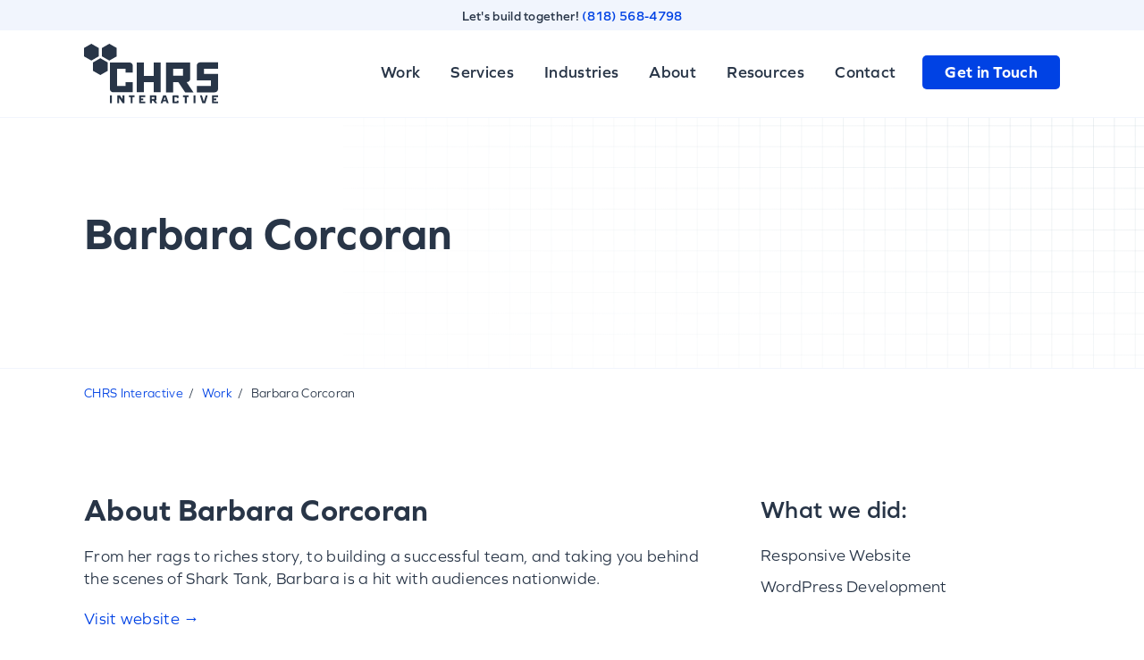

--- FILE ---
content_type: text/html; charset=UTF-8
request_url: https://www.chrsinteractive.com/work/barbara-corcoran/
body_size: 21073
content:

<!DOCTYPE html>
<html lang="en-US">
<head><meta charset="UTF-8"><script>if(navigator.userAgent.match(/MSIE|Internet Explorer/i)||navigator.userAgent.match(/Trident\/7\..*?rv:11/i)){var href=document.location.href;if(!href.match(/[?&]nowprocket/)){if(href.indexOf("?")==-1){if(href.indexOf("#")==-1){document.location.href=href+"?nowprocket=1"}else{document.location.href=href.replace("#","?nowprocket=1#")}}else{if(href.indexOf("#")==-1){document.location.href=href+"&nowprocket=1"}else{document.location.href=href.replace("#","&nowprocket=1#")}}}}</script><script>(()=>{class RocketLazyLoadScripts{constructor(){this.v="2.0.4",this.userEvents=["keydown","keyup","mousedown","mouseup","mousemove","mouseover","mouseout","touchmove","touchstart","touchend","touchcancel","wheel","click","dblclick","input"],this.attributeEvents=["onblur","onclick","oncontextmenu","ondblclick","onfocus","onmousedown","onmouseenter","onmouseleave","onmousemove","onmouseout","onmouseover","onmouseup","onmousewheel","onscroll","onsubmit"]}async t(){this.i(),this.o(),/iP(ad|hone)/.test(navigator.userAgent)&&this.h(),this.u(),this.l(this),this.m(),this.k(this),this.p(this),this._(),await Promise.all([this.R(),this.L()]),this.lastBreath=Date.now(),this.S(this),this.P(),this.D(),this.O(),this.M(),await this.C(this.delayedScripts.normal),await this.C(this.delayedScripts.defer),await this.C(this.delayedScripts.async),await this.T(),await this.F(),await this.j(),await this.A(),window.dispatchEvent(new Event("rocket-allScriptsLoaded")),this.everythingLoaded=!0,this.lastTouchEnd&&await new Promise(t=>setTimeout(t,500-Date.now()+this.lastTouchEnd)),this.I(),this.H(),this.U(),this.W()}i(){this.CSPIssue=sessionStorage.getItem("rocketCSPIssue"),document.addEventListener("securitypolicyviolation",t=>{this.CSPIssue||"script-src-elem"!==t.violatedDirective||"data"!==t.blockedURI||(this.CSPIssue=!0,sessionStorage.setItem("rocketCSPIssue",!0))},{isRocket:!0})}o(){window.addEventListener("pageshow",t=>{this.persisted=t.persisted,this.realWindowLoadedFired=!0},{isRocket:!0}),window.addEventListener("pagehide",()=>{this.onFirstUserAction=null},{isRocket:!0})}h(){let t;function e(e){t=e}window.addEventListener("touchstart",e,{isRocket:!0}),window.addEventListener("touchend",function i(o){o.changedTouches[0]&&t.changedTouches[0]&&Math.abs(o.changedTouches[0].pageX-t.changedTouches[0].pageX)<10&&Math.abs(o.changedTouches[0].pageY-t.changedTouches[0].pageY)<10&&o.timeStamp-t.timeStamp<200&&(window.removeEventListener("touchstart",e,{isRocket:!0}),window.removeEventListener("touchend",i,{isRocket:!0}),"INPUT"===o.target.tagName&&"text"===o.target.type||(o.target.dispatchEvent(new TouchEvent("touchend",{target:o.target,bubbles:!0})),o.target.dispatchEvent(new MouseEvent("mouseover",{target:o.target,bubbles:!0})),o.target.dispatchEvent(new PointerEvent("click",{target:o.target,bubbles:!0,cancelable:!0,detail:1,clientX:o.changedTouches[0].clientX,clientY:o.changedTouches[0].clientY})),event.preventDefault()))},{isRocket:!0})}q(t){this.userActionTriggered||("mousemove"!==t.type||this.firstMousemoveIgnored?"keyup"===t.type||"mouseover"===t.type||"mouseout"===t.type||(this.userActionTriggered=!0,this.onFirstUserAction&&this.onFirstUserAction()):this.firstMousemoveIgnored=!0),"click"===t.type&&t.preventDefault(),t.stopPropagation(),t.stopImmediatePropagation(),"touchstart"===this.lastEvent&&"touchend"===t.type&&(this.lastTouchEnd=Date.now()),"click"===t.type&&(this.lastTouchEnd=0),this.lastEvent=t.type,t.composedPath&&t.composedPath()[0].getRootNode()instanceof ShadowRoot&&(t.rocketTarget=t.composedPath()[0]),this.savedUserEvents.push(t)}u(){this.savedUserEvents=[],this.userEventHandler=this.q.bind(this),this.userEvents.forEach(t=>window.addEventListener(t,this.userEventHandler,{passive:!1,isRocket:!0})),document.addEventListener("visibilitychange",this.userEventHandler,{isRocket:!0})}U(){this.userEvents.forEach(t=>window.removeEventListener(t,this.userEventHandler,{passive:!1,isRocket:!0})),document.removeEventListener("visibilitychange",this.userEventHandler,{isRocket:!0}),this.savedUserEvents.forEach(t=>{(t.rocketTarget||t.target).dispatchEvent(new window[t.constructor.name](t.type,t))})}m(){const t="return false",e=Array.from(this.attributeEvents,t=>"data-rocket-"+t),i="["+this.attributeEvents.join("],[")+"]",o="[data-rocket-"+this.attributeEvents.join("],[data-rocket-")+"]",s=(e,i,o)=>{o&&o!==t&&(e.setAttribute("data-rocket-"+i,o),e["rocket"+i]=new Function("event",o),e.setAttribute(i,t))};new MutationObserver(t=>{for(const n of t)"attributes"===n.type&&(n.attributeName.startsWith("data-rocket-")||this.everythingLoaded?n.attributeName.startsWith("data-rocket-")&&this.everythingLoaded&&this.N(n.target,n.attributeName.substring(12)):s(n.target,n.attributeName,n.target.getAttribute(n.attributeName))),"childList"===n.type&&n.addedNodes.forEach(t=>{if(t.nodeType===Node.ELEMENT_NODE)if(this.everythingLoaded)for(const i of[t,...t.querySelectorAll(o)])for(const t of i.getAttributeNames())e.includes(t)&&this.N(i,t.substring(12));else for(const e of[t,...t.querySelectorAll(i)])for(const t of e.getAttributeNames())this.attributeEvents.includes(t)&&s(e,t,e.getAttribute(t))})}).observe(document,{subtree:!0,childList:!0,attributeFilter:[...this.attributeEvents,...e]})}I(){this.attributeEvents.forEach(t=>{document.querySelectorAll("[data-rocket-"+t+"]").forEach(e=>{this.N(e,t)})})}N(t,e){const i=t.getAttribute("data-rocket-"+e);i&&(t.setAttribute(e,i),t.removeAttribute("data-rocket-"+e))}k(t){Object.defineProperty(HTMLElement.prototype,"onclick",{get(){return this.rocketonclick||null},set(e){this.rocketonclick=e,this.setAttribute(t.everythingLoaded?"onclick":"data-rocket-onclick","this.rocketonclick(event)")}})}S(t){function e(e,i){let o=e[i];e[i]=null,Object.defineProperty(e,i,{get:()=>o,set(s){t.everythingLoaded?o=s:e["rocket"+i]=o=s}})}e(document,"onreadystatechange"),e(window,"onload"),e(window,"onpageshow");try{Object.defineProperty(document,"readyState",{get:()=>t.rocketReadyState,set(e){t.rocketReadyState=e},configurable:!0}),document.readyState="loading"}catch(t){console.log("WPRocket DJE readyState conflict, bypassing")}}l(t){this.originalAddEventListener=EventTarget.prototype.addEventListener,this.originalRemoveEventListener=EventTarget.prototype.removeEventListener,this.savedEventListeners=[],EventTarget.prototype.addEventListener=function(e,i,o){o&&o.isRocket||!t.B(e,this)&&!t.userEvents.includes(e)||t.B(e,this)&&!t.userActionTriggered||e.startsWith("rocket-")||t.everythingLoaded?t.originalAddEventListener.call(this,e,i,o):(t.savedEventListeners.push({target:this,remove:!1,type:e,func:i,options:o}),"mouseenter"!==e&&"mouseleave"!==e||t.originalAddEventListener.call(this,e,t.savedUserEvents.push,o))},EventTarget.prototype.removeEventListener=function(e,i,o){o&&o.isRocket||!t.B(e,this)&&!t.userEvents.includes(e)||t.B(e,this)&&!t.userActionTriggered||e.startsWith("rocket-")||t.everythingLoaded?t.originalRemoveEventListener.call(this,e,i,o):t.savedEventListeners.push({target:this,remove:!0,type:e,func:i,options:o})}}J(t,e){this.savedEventListeners=this.savedEventListeners.filter(i=>{let o=i.type,s=i.target||window;return e!==o||t!==s||(this.B(o,s)&&(i.type="rocket-"+o),this.$(i),!1)})}H(){EventTarget.prototype.addEventListener=this.originalAddEventListener,EventTarget.prototype.removeEventListener=this.originalRemoveEventListener,this.savedEventListeners.forEach(t=>this.$(t))}$(t){t.remove?this.originalRemoveEventListener.call(t.target,t.type,t.func,t.options):this.originalAddEventListener.call(t.target,t.type,t.func,t.options)}p(t){let e;function i(e){return t.everythingLoaded?e:e.split(" ").map(t=>"load"===t||t.startsWith("load.")?"rocket-jquery-load":t).join(" ")}function o(o){function s(e){const s=o.fn[e];o.fn[e]=o.fn.init.prototype[e]=function(){return this[0]===window&&t.userActionTriggered&&("string"==typeof arguments[0]||arguments[0]instanceof String?arguments[0]=i(arguments[0]):"object"==typeof arguments[0]&&Object.keys(arguments[0]).forEach(t=>{const e=arguments[0][t];delete arguments[0][t],arguments[0][i(t)]=e})),s.apply(this,arguments),this}}if(o&&o.fn&&!t.allJQueries.includes(o)){const e={DOMContentLoaded:[],"rocket-DOMContentLoaded":[]};for(const t in e)document.addEventListener(t,()=>{e[t].forEach(t=>t())},{isRocket:!0});o.fn.ready=o.fn.init.prototype.ready=function(i){function s(){parseInt(o.fn.jquery)>2?setTimeout(()=>i.bind(document)(o)):i.bind(document)(o)}return"function"==typeof i&&(t.realDomReadyFired?!t.userActionTriggered||t.fauxDomReadyFired?s():e["rocket-DOMContentLoaded"].push(s):e.DOMContentLoaded.push(s)),o([])},s("on"),s("one"),s("off"),t.allJQueries.push(o)}e=o}t.allJQueries=[],o(window.jQuery),Object.defineProperty(window,"jQuery",{get:()=>e,set(t){o(t)}})}P(){const t=new Map;document.write=document.writeln=function(e){const i=document.currentScript,o=document.createRange(),s=i.parentElement;let n=t.get(i);void 0===n&&(n=i.nextSibling,t.set(i,n));const c=document.createDocumentFragment();o.setStart(c,0),c.appendChild(o.createContextualFragment(e)),s.insertBefore(c,n)}}async R(){return new Promise(t=>{this.userActionTriggered?t():this.onFirstUserAction=t})}async L(){return new Promise(t=>{document.addEventListener("DOMContentLoaded",()=>{this.realDomReadyFired=!0,t()},{isRocket:!0})})}async j(){return this.realWindowLoadedFired?Promise.resolve():new Promise(t=>{window.addEventListener("load",t,{isRocket:!0})})}M(){this.pendingScripts=[];this.scriptsMutationObserver=new MutationObserver(t=>{for(const e of t)e.addedNodes.forEach(t=>{"SCRIPT"!==t.tagName||t.noModule||t.isWPRocket||this.pendingScripts.push({script:t,promise:new Promise(e=>{const i=()=>{const i=this.pendingScripts.findIndex(e=>e.script===t);i>=0&&this.pendingScripts.splice(i,1),e()};t.addEventListener("load",i,{isRocket:!0}),t.addEventListener("error",i,{isRocket:!0}),setTimeout(i,1e3)})})})}),this.scriptsMutationObserver.observe(document,{childList:!0,subtree:!0})}async F(){await this.X(),this.pendingScripts.length?(await this.pendingScripts[0].promise,await this.F()):this.scriptsMutationObserver.disconnect()}D(){this.delayedScripts={normal:[],async:[],defer:[]},document.querySelectorAll("script[type$=rocketlazyloadscript]").forEach(t=>{t.hasAttribute("data-rocket-src")?t.hasAttribute("async")&&!1!==t.async?this.delayedScripts.async.push(t):t.hasAttribute("defer")&&!1!==t.defer||"module"===t.getAttribute("data-rocket-type")?this.delayedScripts.defer.push(t):this.delayedScripts.normal.push(t):this.delayedScripts.normal.push(t)})}async _(){await this.L();let t=[];document.querySelectorAll("script[type$=rocketlazyloadscript][data-rocket-src]").forEach(e=>{let i=e.getAttribute("data-rocket-src");if(i&&!i.startsWith("data:")){i.startsWith("//")&&(i=location.protocol+i);try{const o=new URL(i).origin;o!==location.origin&&t.push({src:o,crossOrigin:e.crossOrigin||"module"===e.getAttribute("data-rocket-type")})}catch(t){}}}),t=[...new Map(t.map(t=>[JSON.stringify(t),t])).values()],this.Y(t,"preconnect")}async G(t){if(await this.K(),!0!==t.noModule||!("noModule"in HTMLScriptElement.prototype))return new Promise(e=>{let i;function o(){(i||t).setAttribute("data-rocket-status","executed"),e()}try{if(navigator.userAgent.includes("Firefox/")||""===navigator.vendor||this.CSPIssue)i=document.createElement("script"),[...t.attributes].forEach(t=>{let e=t.nodeName;"type"!==e&&("data-rocket-type"===e&&(e="type"),"data-rocket-src"===e&&(e="src"),i.setAttribute(e,t.nodeValue))}),t.text&&(i.text=t.text),t.nonce&&(i.nonce=t.nonce),i.hasAttribute("src")?(i.addEventListener("load",o,{isRocket:!0}),i.addEventListener("error",()=>{i.setAttribute("data-rocket-status","failed-network"),e()},{isRocket:!0}),setTimeout(()=>{i.isConnected||e()},1)):(i.text=t.text,o()),i.isWPRocket=!0,t.parentNode.replaceChild(i,t);else{const i=t.getAttribute("data-rocket-type"),s=t.getAttribute("data-rocket-src");i?(t.type=i,t.removeAttribute("data-rocket-type")):t.removeAttribute("type"),t.addEventListener("load",o,{isRocket:!0}),t.addEventListener("error",i=>{this.CSPIssue&&i.target.src.startsWith("data:")?(console.log("WPRocket: CSP fallback activated"),t.removeAttribute("src"),this.G(t).then(e)):(t.setAttribute("data-rocket-status","failed-network"),e())},{isRocket:!0}),s?(t.fetchPriority="high",t.removeAttribute("data-rocket-src"),t.src=s):t.src="data:text/javascript;base64,"+window.btoa(unescape(encodeURIComponent(t.text)))}}catch(i){t.setAttribute("data-rocket-status","failed-transform"),e()}});t.setAttribute("data-rocket-status","skipped")}async C(t){const e=t.shift();return e?(e.isConnected&&await this.G(e),this.C(t)):Promise.resolve()}O(){this.Y([...this.delayedScripts.normal,...this.delayedScripts.defer,...this.delayedScripts.async],"preload")}Y(t,e){this.trash=this.trash||[];let i=!0;var o=document.createDocumentFragment();t.forEach(t=>{const s=t.getAttribute&&t.getAttribute("data-rocket-src")||t.src;if(s&&!s.startsWith("data:")){const n=document.createElement("link");n.href=s,n.rel=e,"preconnect"!==e&&(n.as="script",n.fetchPriority=i?"high":"low"),t.getAttribute&&"module"===t.getAttribute("data-rocket-type")&&(n.crossOrigin=!0),t.crossOrigin&&(n.crossOrigin=t.crossOrigin),t.integrity&&(n.integrity=t.integrity),t.nonce&&(n.nonce=t.nonce),o.appendChild(n),this.trash.push(n),i=!1}}),document.head.appendChild(o)}W(){this.trash.forEach(t=>t.remove())}async T(){try{document.readyState="interactive"}catch(t){}this.fauxDomReadyFired=!0;try{await this.K(),this.J(document,"readystatechange"),document.dispatchEvent(new Event("rocket-readystatechange")),await this.K(),document.rocketonreadystatechange&&document.rocketonreadystatechange(),await this.K(),this.J(document,"DOMContentLoaded"),document.dispatchEvent(new Event("rocket-DOMContentLoaded")),await this.K(),this.J(window,"DOMContentLoaded"),window.dispatchEvent(new Event("rocket-DOMContentLoaded"))}catch(t){console.error(t)}}async A(){try{document.readyState="complete"}catch(t){}try{await this.K(),this.J(document,"readystatechange"),document.dispatchEvent(new Event("rocket-readystatechange")),await this.K(),document.rocketonreadystatechange&&document.rocketonreadystatechange(),await this.K(),this.J(window,"load"),window.dispatchEvent(new Event("rocket-load")),await this.K(),window.rocketonload&&window.rocketonload(),await this.K(),this.allJQueries.forEach(t=>t(window).trigger("rocket-jquery-load")),await this.K(),this.J(window,"pageshow");const t=new Event("rocket-pageshow");t.persisted=this.persisted,window.dispatchEvent(t),await this.K(),window.rocketonpageshow&&window.rocketonpageshow({persisted:this.persisted})}catch(t){console.error(t)}}async K(){Date.now()-this.lastBreath>45&&(await this.X(),this.lastBreath=Date.now())}async X(){return document.hidden?new Promise(t=>setTimeout(t)):new Promise(t=>requestAnimationFrame(t))}B(t,e){return e===document&&"readystatechange"===t||(e===document&&"DOMContentLoaded"===t||(e===window&&"DOMContentLoaded"===t||(e===window&&"load"===t||e===window&&"pageshow"===t)))}static run(){(new RocketLazyLoadScripts).t()}}RocketLazyLoadScripts.run()})();</script>
	
	<link rel="profile" href="http://gmpg.org/xfn/11">
	<link rel="pingback" href="https://www.chrsinteractive.com/xmlrpc.php">
    <!--[if IE]><meta http-equiv='X-UA-Compatible' content='IE=edge,chrome=1'><![endif]-->

    <script type="application/ld+json">
    {
            "@context": "https://schema.org",
            "@graph": [
                {
                    "@type": "WebPage",
                    "@id": "https://www.chrsinteractive.com/work/barbara-corcoran/",
                    "url": "https://www.chrsinteractive.com/work/barbara-corcoran/",
                    "name": "Barbara Corcoran",
                    "isPartOf": {
                        "@id": "https://www.chrsinteractive.com/#website"
                    },
                    "about": {
                        "@id": "https://www.chrsinteractive.com/#organization"
                    },
                    "datePublished": "2023-11-07T11:50:47-08:00",
                    "description": "",

                    "inLanguage": "en-US"
                },
                {
                    "@type": "WebSite",
                    "@id": "https://www.chrsinteractive.com/#website",
                    "url": "https://www.chrsinteractive.com",
                    "name": "CHRS Interactive",
                    "description": "WordPress Developer &amp; Designer in Los Angeles, specializing in custom WordPress design and responsive web design and development.",
                    "publisher": {
                        "@id": "https://www.chrsinteractive.com/#organization"
                    },
                    "alternateName": "WordPress Developer",
                    "potentialAction": [
                        {
                            "@type": "SearchAction",
                            "target": {
                                "@type": "EntryPoint",
                                "urlTemplate": "https://www.chrsinteractive.com/?s={search_term_string}"
                            },
                            "query-input": "required name=search_term_string"
                        }
                    ],
                    "inLanguage": "en-US"
                },

                                {
                    "@type": "Organization",
                    "@id": "https://www.chrsinteractive.com/#organization",
                    "name": "CHRS Interactive",
                    "url": "https://www.chrsinteractive.com",
                    "foundingDate": "2010",
                    "contactPoint": {
                        "@type": "ContactPoint",
                        "contactType": "Sales",
                        "telephone": "+1-818-568-4798",
                        "email": "hello@chrsinteractive.com"
                    },
                    "logo": {
                        "@type": "ImageObject",
                        "inLanguage": "en-US",
                        "@id": "https://www.chrsinteractive.com/#/schema/logo/image/",
                        "url": "https://www.chrsinteractive.com/wp-content/themes/chrs/images/chrs-schema-banner-2025.jpg",
                        "contentUrl": "https://www.chrsinteractive.com/wp-content/themes/chrs/images/chrs-schema-banner-2025.jpg",
                        "width": 1000,
                        "height": 1000,
                        "caption": "CHRS Interactive"
                    },
                    "image": {
                        "@id": "https://www.chrsinteractive.com/#/schema/logo/image/"
                    },
                    "sameAs": [
                        "https://www.linkedin.com/company/chrs-interactive",
                        "http://www.pinterest.com/chrsinteractive/",
                        "https://www.facebook.com/CHRSInteractive",
                        "https://twitter.com/CHRSInteractive",
                        "https://www.instagram.com/chrsinteractive",
                        "https://www.youtube.com/@chrsinteractive"
                    ]
                }
            ]
        }
</script>

    

    <meta name='robots' content='index, follow, max-image-preview:large, max-snippet:-1, max-video-preview:-1' />

	<!-- This site is optimized with the Yoast SEO Premium plugin v24.8 (Yoast SEO v26.8) - https://yoast.com/product/yoast-seo-premium-wordpress/ -->
	<title>Barbara Corcoran - Custom WordPress Website</title>
<link data-rocket-prefetch href="https://www.googletagmanager.com" rel="dns-prefetch">
<link data-rocket-prefetch href="https://connect.facebook.net" rel="dns-prefetch">
<link data-rocket-prefetch href="https://use.typekit.net" rel="dns-prefetch">
<style id="wpr-usedcss">@font-face{font-family:graphie;src:url("https://use.typekit.net/af/115c4a/00000000000000007735c401/30/l?primer=7cdcb44be4a7db8877ffa5c0007b8dd865b3bbc383831fe2ea177f62257a9191&fvd=n4&v=3") format("woff2"),url("https://use.typekit.net/af/115c4a/00000000000000007735c401/30/d?primer=7cdcb44be4a7db8877ffa5c0007b8dd865b3bbc383831fe2ea177f62257a9191&fvd=n4&v=3") format("woff"),url("https://use.typekit.net/af/115c4a/00000000000000007735c401/30/a?primer=7cdcb44be4a7db8877ffa5c0007b8dd865b3bbc383831fe2ea177f62257a9191&fvd=n4&v=3") format("opentype");font-display:swap;font-style:normal;font-weight:400;font-stretch:normal}@font-face{font-family:graphie;src:url("https://use.typekit.net/af/d2cdda/00000000000000007735c40b/30/l?primer=7cdcb44be4a7db8877ffa5c0007b8dd865b3bbc383831fe2ea177f62257a9191&fvd=n6&v=3") format("woff2"),url("https://use.typekit.net/af/d2cdda/00000000000000007735c40b/30/d?primer=7cdcb44be4a7db8877ffa5c0007b8dd865b3bbc383831fe2ea177f62257a9191&fvd=n6&v=3") format("woff"),url("https://use.typekit.net/af/d2cdda/00000000000000007735c40b/30/a?primer=7cdcb44be4a7db8877ffa5c0007b8dd865b3bbc383831fe2ea177f62257a9191&fvd=n6&v=3") format("opentype");font-display:swap;font-style:normal;font-weight:600;font-stretch:normal}@font-face{font-family:graphie;src:url("https://use.typekit.net/af/383c2e/00000000000000007735c40d/30/l?primer=7cdcb44be4a7db8877ffa5c0007b8dd865b3bbc383831fe2ea177f62257a9191&fvd=n7&v=3") format("woff2"),url("https://use.typekit.net/af/383c2e/00000000000000007735c40d/30/d?primer=7cdcb44be4a7db8877ffa5c0007b8dd865b3bbc383831fe2ea177f62257a9191&fvd=n7&v=3") format("woff"),url("https://use.typekit.net/af/383c2e/00000000000000007735c40d/30/a?primer=7cdcb44be4a7db8877ffa5c0007b8dd865b3bbc383831fe2ea177f62257a9191&fvd=n7&v=3") format("opentype");font-display:swap;font-style:normal;font-weight:700;font-stretch:normal}img:is([sizes=auto i],[sizes^="auto," i]){contain-intrinsic-size:3000px 1500px}:root{--wp-block-synced-color:#7a00df;--wp-block-synced-color--rgb:122,0,223;--wp-bound-block-color:var(--wp-block-synced-color);--wp-editor-canvas-background:#ddd;--wp-admin-theme-color:#007cba;--wp-admin-theme-color--rgb:0,124,186;--wp-admin-theme-color-darker-10:#006ba1;--wp-admin-theme-color-darker-10--rgb:0,107,160.5;--wp-admin-theme-color-darker-20:#005a87;--wp-admin-theme-color-darker-20--rgb:0,90,135;--wp-admin-border-width-focus:2px}@media (min-resolution:192dpi){:root{--wp-admin-border-width-focus:1.5px}}:root{--wp--preset--font-size--normal:16px;--wp--preset--font-size--huge:42px}html :where(.has-border-color){border-style:solid}html :where([style*=border-top-color]){border-top-style:solid}html :where([style*=border-right-color]){border-right-style:solid}html :where([style*=border-bottom-color]){border-bottom-style:solid}html :where([style*=border-left-color]){border-left-style:solid}html :where([style*=border-width]){border-style:solid}html :where([style*=border-top-width]){border-top-style:solid}html :where([style*=border-right-width]){border-right-style:solid}html :where([style*=border-bottom-width]){border-bottom-style:solid}html :where([style*=border-left-width]){border-left-style:solid}html :where(img[class*=wp-image-]){height:auto;max-width:100%}:where(figure){margin:0 0 1em}html :where(.is-position-sticky){--wp-admin--admin-bar--position-offset:var(--wp-admin--admin-bar--height,0px)}@media screen and (max-width:600px){html :where(.is-position-sticky){--wp-admin--admin-bar--position-offset:0px}}:root{--wp--preset--aspect-ratio--square:1;--wp--preset--aspect-ratio--4-3:4/3;--wp--preset--aspect-ratio--3-4:3/4;--wp--preset--aspect-ratio--3-2:3/2;--wp--preset--aspect-ratio--2-3:2/3;--wp--preset--aspect-ratio--16-9:16/9;--wp--preset--aspect-ratio--9-16:9/16;--wp--preset--color--black:#000000;--wp--preset--color--cyan-bluish-gray:#abb8c3;--wp--preset--color--white:#ffffff;--wp--preset--color--pale-pink:#f78da7;--wp--preset--color--vivid-red:#cf2e2e;--wp--preset--color--luminous-vivid-orange:#ff6900;--wp--preset--color--luminous-vivid-amber:#fcb900;--wp--preset--color--light-green-cyan:#7bdcb5;--wp--preset--color--vivid-green-cyan:#00d084;--wp--preset--color--pale-cyan-blue:#8ed1fc;--wp--preset--color--vivid-cyan-blue:#0693e3;--wp--preset--color--vivid-purple:#9b51e0;--wp--preset--gradient--vivid-cyan-blue-to-vivid-purple:linear-gradient(135deg,rgb(6, 147, 227) 0%,rgb(155, 81, 224) 100%);--wp--preset--gradient--light-green-cyan-to-vivid-green-cyan:linear-gradient(135deg,rgb(122, 220, 180) 0%,rgb(0, 208, 130) 100%);--wp--preset--gradient--luminous-vivid-amber-to-luminous-vivid-orange:linear-gradient(135deg,rgb(252, 185, 0) 0%,rgb(255, 105, 0) 100%);--wp--preset--gradient--luminous-vivid-orange-to-vivid-red:linear-gradient(135deg,rgb(255, 105, 0) 0%,rgb(207, 46, 46) 100%);--wp--preset--gradient--very-light-gray-to-cyan-bluish-gray:linear-gradient(135deg,rgb(238, 238, 238) 0%,rgb(169, 184, 195) 100%);--wp--preset--gradient--cool-to-warm-spectrum:linear-gradient(135deg,rgb(74, 234, 220) 0%,rgb(151, 120, 209) 20%,rgb(207, 42, 186) 40%,rgb(238, 44, 130) 60%,rgb(251, 105, 98) 80%,rgb(254, 248, 76) 100%);--wp--preset--gradient--blush-light-purple:linear-gradient(135deg,rgb(255, 206, 236) 0%,rgb(152, 150, 240) 100%);--wp--preset--gradient--blush-bordeaux:linear-gradient(135deg,rgb(254, 205, 165) 0%,rgb(254, 45, 45) 50%,rgb(107, 0, 62) 100%);--wp--preset--gradient--luminous-dusk:linear-gradient(135deg,rgb(255, 203, 112) 0%,rgb(199, 81, 192) 50%,rgb(65, 88, 208) 100%);--wp--preset--gradient--pale-ocean:linear-gradient(135deg,rgb(255, 245, 203) 0%,rgb(182, 227, 212) 50%,rgb(51, 167, 181) 100%);--wp--preset--gradient--electric-grass:linear-gradient(135deg,rgb(202, 248, 128) 0%,rgb(113, 206, 126) 100%);--wp--preset--gradient--midnight:linear-gradient(135deg,rgb(2, 3, 129) 0%,rgb(40, 116, 252) 100%);--wp--preset--font-size--small:13px;--wp--preset--font-size--medium:20px;--wp--preset--font-size--large:36px;--wp--preset--font-size--x-large:42px;--wp--preset--spacing--20:0.44rem;--wp--preset--spacing--30:0.67rem;--wp--preset--spacing--40:1rem;--wp--preset--spacing--50:1.5rem;--wp--preset--spacing--60:2.25rem;--wp--preset--spacing--70:3.38rem;--wp--preset--spacing--80:5.06rem;--wp--preset--shadow--natural:6px 6px 9px rgba(0, 0, 0, .2);--wp--preset--shadow--deep:12px 12px 50px rgba(0, 0, 0, .4);--wp--preset--shadow--sharp:6px 6px 0px rgba(0, 0, 0, .2);--wp--preset--shadow--outlined:6px 6px 0px -3px rgb(255, 255, 255),6px 6px rgb(0, 0, 0);--wp--preset--shadow--crisp:6px 6px 0px rgb(0, 0, 0)}:where(.is-layout-flex){gap:.5em}:where(.is-layout-grid){gap:.5em}:where(.wp-block-columns.is-layout-flex){gap:2em}:where(.wp-block-columns.is-layout-grid){gap:2em}:where(.wp-block-post-template.is-layout-flex){gap:1.25em}:where(.wp-block-post-template.is-layout-grid){gap:1.25em}.wat-loading-section{background:#fff;border-radius:10px;padding:60px 40px;text-align:center}.wat-step{text-align:center;opacity:.3;transition:opacity .3s}.wat-step.active{opacity:1}.wat-step.completed{opacity:1;color:#7bae37}.wat-step-icon{display:block;font-size:24px;margin-bottom:8px}.wat-step.completed .wat-step-icon{color:#7bae37}.wat-step.active .wat-step-icon{animation:2s linear infinite wat-rotate}@keyframes wat-rotate{from{transform:rotate(0)}to{transform:rotate(360deg)}}.wat-site-url{font-weight:600;color:#333}.wat-overall-score{text-align:center}.wat-issues-container{margin-top:40px}.wat-issue-category{margin-bottom:30px}.wat-category-title{font-size:20px;font-weight:700;margin-bottom:15px;color:#333}.wat-issues-table{width:100%;box-shadow:0 10px 15px -3px rgba(0,0,0,.1),0 4px 6px -4px rgba(0,0,0,.1);border-radius:8px;margin-bottom:60px}.wat-issues-table thead{background:#f9fafb;border-bottom:1px solid #e5e7eb}.wat-issues-table tbody td,.wat-issues-table tbody th,.wat-issues-table thead th{text-align:left;padding:20px;font-size:1.4rem}.wat-issues-table thead th:first-of-type{width:25%}.wat-issues-table thead th:nth-of-type(2){width:15%}.wat-issues-table thead th:nth-of-type(3),.wat-issues-table thead th:nth-of-type(4){width:30%}.wat-issue-status{display:inline-block;padding:10px 20px;border-radius:25px;text-align:center;font-weight:600;font-size:1.4rem;max-width:120px}.wat-issue-status:before{display:inline-block;margin-right:10px}.success .wat-issue-status{background:#e3fbe8;color:#336339}.success .wat-issue-status:before{content:"✓";color:#63c069}.failed .wat-issue-status{background:#f9e3e2;color:#8b2922}.failed .wat-issue-status:before{content:"✗";color:#da534b}.warning .wat-issue-status{background:#edd1a6;color:#c55200}.warning .wat-issue-status:before{content:"!";color:#e4752c}@media screen and (max-width:768px){.wat-issues-table{box-shadow:none}.wat-issues-table thead{display:none}.wat-issues-table,.wat-issues-table tbody,.wat-issues-table td,.wat-issues-table tr{display:block;width:100%;box-sizing:border-box}.wat-issues-table tr{margin-bottom:20px;border:1px solid #ddd;border-radius:10px;background:#fff;padding:15px;box-shadow:0 2px 4px rgba(0,0,0,.05)}.wat-issues-table tr:hover{background:#fff}.wat-issues-table td{padding:10px 15px!important;border:none;text-align:left;position:relative;font-size:1.4rem}.wat-issues-table td:before{content:attr(data-label);display:block;margin-bottom:5px;font-weight:600;color:#333;text-align:left}.wat-issues-table td:first-child{font-size:1.6rem;font-weight:700;color:#333;padding-left:0;padding-bottom:12px;margin-bottom:8px;border-bottom:2px solid #eee}.wat-issues-table td:first-child:before{display:none}.wat-issue-status{display:inline-block;margin-top:4px}}html{font-family:sans-serif;-ms-text-size-adjust:100%;-webkit-text-size-adjust:100%}body{margin:0}footer,header,main,nav{display:block}progress,video{display:inline-block;vertical-align:baseline}[hidden],template{display:none}a{background-color:transparent}a:active,a:hover{outline:0}strong{font-weight:700}h1{font-size:2em;margin:.67em 0}img{border:0}svg:not(:root){overflow:hidden}code{font-family:monospace,monospace;font-size:1em}button,input,optgroup,select,textarea{color:inherit;font:inherit;margin:0}button{overflow:visible}button,select{text-transform:none}button,html input[type=button],input[type=reset],input[type=submit]{-webkit-appearance:button;cursor:pointer}button[disabled],html input[disabled]{cursor:default}button::-moz-focus-inner,input::-moz-focus-inner{border:0;padding:0}input{line-height:normal}input[type=checkbox],input[type=radio]{box-sizing:border-box;padding:0}input[type=number]::-webkit-inner-spin-button,input[type=number]::-webkit-outer-spin-button{height:auto}input[type=search]{-webkit-appearance:textfield;-moz-box-sizing:content-box;-webkit-box-sizing:content-box;box-sizing:content-box}input[type=search]::-webkit-search-cancel-button,input[type=search]::-webkit-search-decoration{-webkit-appearance:none}fieldset{border:1px solid silver;margin:0 2px;padding:.35em .625em .75em}legend{border:0;padding:0}textarea{overflow:auto}optgroup{font-weight:700}td,th{padding:0}a,address,body,caption,code,div,dl,dt,em,fieldset,footer,form,h1,h2,h3,header,html,iframe,img,label,legend,li,nav,object,ol,p,span,strong,table,tbody,td,th,thead,tr,tt,ul,video{margin:0;padding:0;border:0;vertical-align:baseline}footer,header,nav{display:block}body{line-height:1}ol,ul{list-style:none}table{border-collapse:collapse;border-spacing:0}:root{--color-main:#283547;--color-blue-dark:#272850;--color-blue-light:#0042E4;--color-green-light:#E4F3F1;--color-gray:#F1F5FD;--color-gray-dark:#E5EDF9;--font-regular:400;--font-semi:600;--font-bold:700}html{font-size:62.5%}body{font-size:1.8em;font-weight:var(--font-regular);font-family:graphie,sans-serif;letter-spacing:.3px;color:var(--color-main);-webkit-font-smoothing:antialiased;-webkit-text-size-adjust:100%}p{line-height:25px;margin-bottom:20px}h1,h2,h3{margin-top:0;margin-bottom:2rem}h1{font-size:3.2rem;line-height:40px;font-weight:var(--font-bold)}h2{font-size:2.6rem;line-height:32px;font-weight:var(--font-bold)}h3{font-size:2.2rem;line-height:28px;font-weight:var(--font-semi)}@media (min-width:1000px){h1{font-size:5rem;line-height:60px}h2{font-size:3.4rem;line-height:38px}h3{font-size:2.7rem;line-height:37px}}em{font-style:italic}strong{font-weight:var(--font-bold)}code{padding:.2rem .5rem;margin:0 .2rem;font-size:90%;white-space:nowrap;background:#f1f1f1;border-radius:4px}input[type=email],input[type=number],input[type=password],input[type=search],input[type=text],input[type=url],select,textarea{height:40px;padding:5px 10px;background-color:#fff;border:1px solid var(--color-blue-dark);border-radius:5px;box-shadow:none;box-sizing:border-box}.button,button,input[type=button],input[type=email],input[type=number],input[type=password],input[type=search],input[type=submit],input[type=text],input[type=url],textarea{-webkit-appearance:none;-moz-appearance:none;appearance:none}textarea{min-height:65px;padding-top:5px;padding-bottom:5px}input[type=email]:focus,input[type=number]:focus,input[type=password]:focus,input[type=search]:focus,input[type=text]:focus,input[type=url]:focus,select:focus,textarea:focus{border:1px solid var(--color-main);outline:0}img{max-width:100%;height:auto}a{color:var(--color-blue-light);text-decoration:none;transition:all .4s ease}a,a:focus{outline:0}.screen-reader-only{border:0;clip:rect(0,0,0,0);height:1px;overflow:hidden;position:absolute!important;width:1px;word-wrap:normal!important}.skip-links li{height:0;list-style:none;width:0}.anchor{margin-top:-120px;padding-bottom:120px;display:block;position:relative;z-index:-1}.spacer{padding-top:60px;padding-bottom:60px}.spacer-top{padding-top:60px}.spacer-btm{padding-bottom:60px}.left{float:left}.right{float:right}.tar{text-align:right}.tac{text-align:center}.bg-gray{background-color:var(--color-gray)}@media (min-width:1000px){.spacer{padding-top:100px;padding-bottom:100px}.spacer-top{padding-top:100px}.spacer-btm{padding-bottom:100px}}body.overflow-hidden{overflow:hidden}.site-header{width:100%;position:sticky;top:0;left:0;padding-bottom:15px;z-index:99;background:#fff;border-bottom:1px solid var(--color-gray)}.header-bar{padding:8px 0;margin-bottom:15px}.header-bar span{font-size:1.4rem;font-weight:var(--font-semi)}.logo{width:150px;float:left}.logo img{display:block}.header-contact-mobile{float:right;width:30px;margin:15px 30px 0 0}.header-contact-desktop{display:none}.mainNav-wrap{float:right;margin-top:23px}.mainNav li{display:inline-block;margin-right:30px;padding-bottom:15px;font-weight:var(--font-semi);position:relative}.mainNav li a{color:var(--color-main)}.mainNav li a:hover{color:var(--color-blue-light)}.mainNav li ul{display:none}.mainNav li:hover>ul{display:block}.mainNav li ul{position:absolute;top:100%;padding:15px;width:260px;text-align:left;z-index:99;background:#fff;box-shadow:0 2px 4px 0 rgba(0,0,0,.2);box-sizing:border-box}.mainNav li ul li{display:block;position:relative;margin:0 0 15px;padding:0;font-size:1.6rem;font-weight:var(--font-regular)}.mainNav-wrap{display:none}.mobile-nav-trigger-outter{float:right;width:30px;height:30px;z-index:99;margin-top:15px}.mobile-nav-trigger{display:block}.mobile-nav-trigger .cd-menu-icon{margin-top:15px;margin-left:15px;display:block;-ms-transform:translateX(-50%) translateY(-50%);transform:translateX(-50%) translateY(-50%);width:30px;height:2px;-webkit-transition:background-color .3s;-moz-transition:background-color .3s;transition:background-color .3s}.mobile-nav-trigger .cd-menu-icon::before,.mobile-nav-trigger .cd-menu-icon:after{content:'';width:100%;height:100%;position:absolute;top:0;left:0;z-index:9;-webkit-transition:-webkit-transform .3s,top .3s,background-color;-moz-transition:-moz-transform .3s,top .3s,background-color;transition:transform .3s,top .3s,background-color 0s}.mobile-nav-trigger .cd-menu-icon::before{top:-9px}.mobile-nav-trigger .cd-menu-icon::after{top:9px}.mobile-nav-trigger .cd-menu-icon.is-clicked::before{top:0;-ms-transform:rotate(135deg);transform:rotate(135deg)}.mobile-nav-trigger .cd-menu-icon.is-clicked::after{top:0;-ms-transform:rotate(225deg);transform:rotate(225deg)}.mobile-nav-trigger .cd-menu-icon.is-clicked{background:0 0!important}.mobile-nav-trigger .cd-menu-icon,.mobile-nav-trigger .cd-menu-icon.is-clicked::after,.mobile-nav-trigger .cd-menu-icon.is-clicked::before,.mobile-nav-trigger .cd-menu-icon::before,.mobile-nav-trigger .cd-menu-icon:after{background:var(--color-main)}.mobile-nav{position:fixed;visibility:hidden;opacity:0;left:0;top:98px;height:calc(100% - 98px);width:100%;background:var(--color-main);z-index:98;transition:all .3s ease;overflow:scroll}.mobile-nav.is-visible{visibility:visible;opacity:1}.mobile-nav-inner{padding-top:60px}.mobileNav li{display:block;font-size:1.8rem;margin-bottom:10px}.mobileNav li a{color:#fff}.mobileNav li ul{margin:10px 0 30px 30px}.button{display:inline-block;padding:10px 25px;border:none;background:var(--color-blue-light);color:#fff;text-align:center;box-sizing:border-box;border-radius:5px;font-weight:var(--font-bold)}.button:hover,.support-subnav li a.current{background:var(--color-blue-dark);color:#fff;border-color:var(--color-blue-dark)}.button-lrg{padding:15px 35px;font-size:2rem}.page-banner{border-bottom:1px solid var(--color-gray);position:relative}.page-banner:before{content:"";position:absolute;top:0;right:0;width:70%;height:100%;background:url(https://www.chrsinteractive.com/wp-content/themes/chrs/images/banner-lines.svg?v=6) left bottom no-repeat;background-size:cover}.banner-content{position:relative;z-index:3}.banner-content p{font-size:2rem;line-height:30px}.breadcrumbs{margin-top:20px;font-size:1.4rem}.breadcrumbs li{display:inline-block;margin:0 5px 5px 0}.breadcrumbs li:after{content:"/";display:inline-block;margin-left:3px}.breadcrumbs li:last-of-type:after{display:none}.pic-frame{position:relative}.pic-frame:after,.pic-frame:before{content:"";width:100%;height:100%;position:absolute;background:#fff;border:1px solid var(--color-green-light);border-radius:5px}.pic-frame:after{top:-10px;right:-10px}.pic-frame:before{top:-20px;right:-20px}.pic-frame iframe,.pic-frame img,.pic-frame video,.pic-frame>div{display:block;border-radius:5px;position:relative;z-index:2;box-shadow:0 7px 15px rgba(0,0,0,.3);transition:all .4s}.pic-frame img{width:100%}.single-work .pic-frame{margin-bottom:40px}.widget-testimonial{position:relative;padding-bottom:20px}#map{height:400px;background:#eee}.work-services li{margin-bottom:10px;line-height:1.4}.work-pager{width:33%;min-height:1px;float:left}.work-pager a{display:block;position:relative}.work-pager a:after,.work-pager a:before{display:inline-block;margin-right:10px;transition:all .5s}.work-pager.left a:before{content:"\2039";margin-right:10px}.work-pager.right a:after{content:"\203A";margin-left:10px}.table-content{padding:20px 20px 0;margin-bottom:40px;background:var(--color-gray);position:relative}.table-content p{font-size:2.7rem;line-height:37px;font-weight:var(--font-semi)}.table-content-trigger{position:absolute;top:30px;right:40px;cursor:pointer}.table-content ul{list-style:none!important}.support-subnav{position:sticky;top:98px;background:#fff;padding:20px 0}.support-subnav li{margin-bottom:10px}.support-subnav li,.support-subnav li a{display:block}.footer-cta-wrap{position:relative}.footer-cta-wrap:before{content:"";position:absolute;top:50%;left:0;transform:translateY(-50%);width:100%;height:60%;background:var(--color-gray)}.footer-cta{padding:30px;background:#fff;box-shadow:0 2px 10px rgba(0,0,0,.08);border-radius:10px}.footer-cta p{font-size:2rem;line-height:28px}.footer-cta .last{text-align:right}.footer-top{padding-bottom:40px;border-bottom:1px solid var(--color-gray)}.footer-btm{padding-top:40px}.footer-block{margin-top:40px;box-sizing:border-box}.footer-block p,.footer-block ul li,.footer-copy{font-size:1.5rem;line-height:1.4}.footer-block ul li{margin-bottom:5px}.footer-block ul li a,.footer-copy a{color:var(--color-main)}.footer-block ul li a:hover,.footer-copy a:hover{color:var(--color-blue-light)}.social-links{margin-bottom:20px}.social-links li{display:inline-block;margin:0 5px 10px}.container:after,.row:after{content:"";display:table;clear:both}.container{position:relative;width:100%;max-width:1440px;margin:0 auto;padding:0 30px;box-sizing:border-box}.container-mid{max-width:1200px}.column{width:100%;float:left;box-sizing:border-box}@media (min-width:750px){.container{width:90%}.container .one-third{width:30.666%}.container .two-thirds{width:65.333%}.container .one-half{width:48%}.container .column{float:left;margin-right:4%}.container .column.last{float:right;margin-right:0}.footer-block{width:50%;float:left;padding-right:30px}}@media (min-width:1000px){.header-contact-desktop,.mainNav-wrap{display:block}.header-contact-mobile,.mobile-nav,.mobile-nav-trigger-outter{display:none}.header-contact-desktop{float:right;margin-top:13px}.banner-cols{display:flex;justify-content:space-between}.banner-col-lrg{width:60%}.banner-content{max-width:670px}.banner-content p{font-size:2.4rem;line-height:34px}.support-subnav{display:flex;justify-content:space-between}.support-subnav li{width:23%;margin-bottom:0}.pic-frame:after{top:-15px;right:-15px}.pic-frame:before{top:-30px;right:-30px}.footer-block{width:20%}}.slick-slider{position:relative;display:block;box-sizing:border-box;-webkit-user-select:none;-moz-user-select:none;-ms-user-select:none;user-select:none;-webkit-touch-callout:none;-khtml-user-select:none;-ms-touch-action:pan-y;touch-action:pan-y;-webkit-tap-highlight-color:transparent}.slick-list{position:relative;display:block;overflow:hidden;margin:0;padding:0}.slick-list:focus{outline:0}.slick-slider .slick-list,.slick-slider .slick-track{-webkit-transform:translate3d(0,0,0);-moz-transform:translate3d(0,0,0);-ms-transform:translate3d(0,0,0);-o-transform:translate3d(0,0,0);transform:translate3d(0,0,0)}.slick-track{position:relative;top:0;left:0;display:block;margin-left:auto;margin-right:auto}.slick-track:after,.slick-track:before{display:table;content:''}.slick-track:after{clear:both}.slick-loading .slick-track{visibility:hidden}.slick-slide{display:none;float:left;height:100%;min-height:1px}.slick-slide img{display:block}.slick-slide.slick-loading img{display:none}.slick-initialized .slick-slide{display:block}.slick-loading .slick-slide{visibility:hidden}.slick-vertical .slick-slide{display:block;height:auto;border:1px solid transparent}.slick-arrow.slick-hidden{display:none}.slick-arrow{width:30px;height:2px;background:var(--color-main);border:none;text-indent:-999999px;position:absolute;bottom:0;z-index:90;transition:.4s}.slick-arrow:hover{width:35px}.slick-arrow:after{content:"";position:absolute;width:10px;height:17px;top:50%;transform:translateY(-50%);background-repeat:no-repeat;background-size:cover}.slick-prev{left:40%}.slick-next{right:40%}.slick-next:after{background-image:url(https://www.chrsinteractive.com/wp-content/themes/chrs/images/icon-arrow-right.svg);right:0}.slick-prev:after{background-image:url(https://www.chrsinteractive.com/wp-content/themes/chrs/images/icon-arrow-left.svg);left:0}@media (min-width:750px){.slick-track{display:flex!important}.slick-slide{height:inherit!important}.slick-prev{left:45%}.slick-next{right:45%}}code[class*=language-]{color:#000;background:0 0;text-shadow:0 1px #fff;font-family:Consolas,Monaco,'Andale Mono','Ubuntu Mono',monospace;text-align:left;white-space:pre;word-spacing:normal;word-break:normal;word-wrap:normal;line-height:1.5;-moz-tab-size:4;-o-tab-size:4;tab-size:4;-webkit-hyphens:none;-moz-hyphens:none;-ms-hyphens:none;hyphens:none}code[class*=language-] ::-moz-selection,code[class*=language-]::-moz-selection{text-shadow:none;background:#b3d4fc}code[class*=language-] ::selection,code[class*=language-]::selection{text-shadow:none;background:#b3d4fc}@media print{code[class*=language-]{text-shadow:none}}:not(pre)>code[class*=language-]{background:#f5f2f0}:not(pre)>code[class*=language-]{padding:.1em;border-radius:.3em;white-space:normal}.token.comment{color:#708090}.token.punctuation{color:#999}.namespace{opacity:.7}.token.boolean,.token.number,.token.property,.token.symbol,.token.tag{color:#905}.token.attr-name,.token.char,.token.selector,.token.string{color:#690}.language-css .token.string,.style .token.string,.token.entity,.token.operator,.token.url{color:#a67f59;background:hsla(0,0%,100%,.5)}.token.attr-value,.token.keyword{color:#07a}.token.function{color:#dd4a68}.token.regex,.token.variable{color:#e90}.token.entity{cursor:help}.line-highlight{position:absolute;left:0;right:0;padding:inherit 0;margin-top:1em;background:hsla(24,20%,50%,.08);background:linear-gradient(to right,hsla(24,20%,50%,.1) 70%,hsla(24,20%,50%,0));pointer-events:none;line-height:inherit;white-space:pre}.line-highlight:before,.line-highlight[data-end]:after{content:attr(data-start);position:absolute;top:.4em;left:.6em;min-width:1em;padding:0 .5em;background-color:hsla(24,20%,50%,.4);color:#f4f1ef;font:bold 65%/1.5 sans-serif;text-align:center;vertical-align:.3em;border-radius:999px;text-shadow:none;box-shadow:0 1px #fff}.line-highlight[data-end]:after{content:attr(data-end);top:auto;bottom:.4em}.line-numbers .line-numbers-rows{position:absolute;pointer-events:none;top:0;font-size:100%;left:-3.8em;width:3em;letter-spacing:-1px;border-right:1px solid #999;-webkit-user-select:none;-moz-user-select:none;-ms-user-select:none;user-select:none}.line-numbers-rows>span{pointer-events:none;display:block;counter-increment:linenumber}.line-numbers-rows>span:before{content:counter(linenumber);color:#999;display:block;padding-right:.8em;text-align:right}</style><link rel="preload" data-rocket-preload as="image" href="https://www.chrsinteractive.com/wp-content/themes/chrs/images/banner-lines.svg?v=6" fetchpriority="high">
	<meta name="description" content="From her rags to riches story, to building a successful team, and taking you behind the scenes of Shark Tank, Barbara is a hit with audiences nationwide." />
	<link rel="canonical" href="https://www.chrsinteractive.com/work/barbara-corcoran/" />
	<meta property="og:locale" content="en_US" />
	<meta property="og:type" content="article" />
	<meta property="og:title" content="Barbara Corcoran" />
	<meta property="og:description" content="From her rags to riches story, to building a successful team, and taking you behind the scenes of Shark Tank, Barbara is a hit with audiences nationwide." />
	<meta property="og:url" content="https://www.chrsinteractive.com/work/barbara-corcoran/" />
	<meta property="og:site_name" content="CHRS Interactive, LLC" />
	<meta property="article:publisher" content="https://www.facebook.com/CHRSInteractive" />
	<meta property="article:modified_time" content="2023-11-07T19:50:47+00:00" />
	<meta property="og:image" content="https://www.chrsinteractive.com/wp-content/uploads/2021/04/barbara-main.jpg" />
	<meta property="og:image:width" content="1200" />
	<meta property="og:image:height" content="1200" />
	<meta property="og:image:type" content="image/jpeg" />
	<meta name="twitter:card" content="summary_large_image" />
	<meta name="twitter:site" content="@CHRSInteractive" />
	<meta name="twitter:label1" content="Est. reading time" />
	<meta name="twitter:data1" content="1 minute" />
	<!-- / Yoast SEO Premium plugin. -->


<link rel='dns-prefetch' href='//www.googletagmanager.com' />

<style id='wp-img-auto-sizes-contain-inline-css' type='text/css'></style>
<style id='wp-block-library-inline-css' type='text/css'></style><style id='global-styles-inline-css' type='text/css'></style>

<style id='classic-theme-styles-inline-css' type='text/css'></style>







<script type="rocketlazyloadscript" data-rocket-type="text/javascript" data-rocket-src="https://www.chrsinteractive.com/wp-includes/js/jquery/jquery.min.js?ver=3.7.1" id="jquery-core-js" data-rocket-defer defer></script>
<script type="rocketlazyloadscript" data-rocket-type="text/javascript" data-rocket-src="https://www.chrsinteractive.com/wp-includes/js/jquery/jquery-migrate.min.js?ver=3.4.1" id="jquery-migrate-js" data-rocket-defer defer></script>

<!-- Google tag (gtag.js) snippet added by Site Kit -->
<!-- Google Analytics snippet added by Site Kit -->
<!-- Google Ads snippet added by Site Kit -->
<script type="rocketlazyloadscript" data-rocket-type="text/javascript" data-rocket-src="https://www.googletagmanager.com/gtag/js?id=GT-KDQHTBT" id="google_gtagjs-js" async></script>
<script type="rocketlazyloadscript" data-rocket-type="text/javascript" id="google_gtagjs-js-after">
/* <![CDATA[ */
window.dataLayer = window.dataLayer || [];function gtag(){dataLayer.push(arguments);}
gtag("set","linker",{"domains":["www.chrsinteractive.com"]});
gtag("js", new Date());
gtag("set", "developer_id.dZTNiMT", true);
gtag("config", "GT-KDQHTBT");
gtag("config", "AW-945037535");
//# sourceURL=google_gtagjs-js-after
/* ]]> */
</script>
<meta name="generator" content="Site Kit by Google 1.170.0" /><!-- Meta Pixel Code -->
<script type="rocketlazyloadscript">
!function(f,b,e,v,n,t,s)
{if(f.fbq)return;n=f.fbq=function(){n.callMethod?
n.callMethod.apply(n,arguments):n.queue.push(arguments)};
if(!f._fbq)f._fbq=n;n.push=n;n.loaded=!0;n.version='2.0';
n.queue=[];t=b.createElement(e);t.async=!0;
t.src=v;s=b.getElementsByTagName(e)[0];
s.parentNode.insertBefore(t,s)}(window, document,'script',
'https://connect.facebook.net/en_US/fbevents.js');
fbq('init', '1119957115836704');
fbq('track', 'PageView');
</script>
<noscript><img height="1" width="1" style="display:none" src="https://www.facebook.com/tr?id=1119957115836704&ev=PageView&noscript=1" /></noscript>
<!-- End Meta Pixel Code -->
		
<!-- Google Tag Manager snippet added by Site Kit -->
<script type="rocketlazyloadscript" data-rocket-type="text/javascript">
/* <![CDATA[ */

			( function( w, d, s, l, i ) {
				w[l] = w[l] || [];
				w[l].push( {'gtm.start': new Date().getTime(), event: 'gtm.js'} );
				var f = d.getElementsByTagName( s )[0],
					j = d.createElement( s ), dl = l != 'dataLayer' ? '&l=' + l : '';
				j.async = true;
				j.src = 'https://www.googletagmanager.com/gtm.js?id=' + i + dl;
				f.parentNode.insertBefore( j, f );
			} )( window, document, 'script', 'dataLayer', 'GTM-TS9W3XSQ' );
			
/* ]]> */
</script>

<!-- End Google Tag Manager snippet added by Site Kit -->
<noscript><style id="rocket-lazyload-nojs-css">.rll-youtube-player, [data-lazy-src]{display:none !important;}</style></noscript>
	<!-- Mobile Specific Metas
	================================================== -->
    <meta name="viewport" content="width=device-width, initial-scale=1, maximum-scale=5" />

    <!--[if lt IE 9]>
        <script src="https://www.chrsinteractive.com/wp-content/themes/chrs/js/html5.js"></script>
    <![endif]-->
	
	<!-- Favicons
	================================================== -->
	<link rel="shortcut icon" href="https://www.chrsinteractive.com/wp-content/themes/chrs/images/favicon.png">
	
<style id="rocket-lazyrender-inline-css">[data-wpr-lazyrender] {content-visibility: auto;}</style><meta name="generator" content="WP Rocket 3.20.3" data-wpr-features="wpr_remove_unused_css wpr_delay_js wpr_defer_js wpr_minify_js wpr_lazyload_images wpr_lazyload_iframes wpr_preconnect_external_domains wpr_automatic_lazy_rendering wpr_oci wpr_image_dimensions wpr_minify_css wpr_preload_links wpr_host_fonts_locally wpr_desktop" /></head>

<body class="wp-singular work-template-default single single-work postid-1940 wp-theme-chrs">

		<!-- Google Tag Manager (noscript) snippet added by Site Kit -->
		<noscript>
			<iframe src="https://www.googletagmanager.com/ns.html?id=GTM-TS9W3XSQ" height="0" width="0" style="display:none;visibility:hidden"></iframe>
		</noscript>
		<!-- End Google Tag Manager (noscript) snippet added by Site Kit -->
		

<ul class="skip-links">
    <li><a href="#main-content" class="screen-reader-only">Skip to content</a></li>
    <li><a href="#footer" class="screen-reader-only">Skip to footer</a></li>
</ul>

<header  class="site-header" itemscope itemtype="https://schema.org/WPHeader" role="banner">
    <div  class="header-bar bg-gray">
        <div  class="container tac">
            <span>Let's build together! <a href="tel:8185684798" target="_blank">(818) 568-4798</a></span>
        </div>
    </div>
	<div  class="container">
		<div  class="row">

			<a href="https://www.chrsinteractive.com/" rel="home" class="logo" itemprop="headline">
                <img src="https://www.chrsinteractive.com/wp-content/themes/chrs/images/logo.svg" alt="CHRS Interactive, LLC" width="180" height="81" />
                <span class="screen-reader-only">Homepage</span>
            </a>

            <div class="header-contact-desktop">
                <a href="https://www.chrsinteractive.com/contact/" class="button">Get in Touch</a>
            </div>



            <nav class="mainNav-wrap" role="navigation" aria-label="Main Menu" itemscope itemtype="https://schema.org/SiteNavigationElement">
                <ul id="menu-main" class="mainNav"><li id="menu-item-1128" class="menu-item menu-item-type-post_type_archive menu-item-object-work menu-item-1128"><a href="https://www.chrsinteractive.com/work/">Work</a></li>
<li id="menu-item-424" class="menu-item menu-item-type-post_type menu-item-object-page menu-item-has-children menu-item-424"><a href="https://www.chrsinteractive.com/services/">Services</a>
<ul class="sub-menu">
	<li id="menu-item-2936" class="menu-item menu-item-type-post_type menu-item-object-page menu-item-2936"><a href="https://www.chrsinteractive.com/website-audit/">AI Website Audit</a></li>
	<li id="menu-item-1996" class="menu-item menu-item-type-post_type menu-item-object-page menu-item-1996"><a href="https://www.chrsinteractive.com/services/custom-wordpress-development/">WordPress Development</a></li>
	<li id="menu-item-1995" class="menu-item menu-item-type-post_type menu-item-object-page menu-item-1995"><a href="https://www.chrsinteractive.com/services/custom-wordpress-design/">WordPress Design</a></li>
	<li id="menu-item-2259" class="menu-item menu-item-type-post_type menu-item-object-page menu-item-2259"><a href="https://www.chrsinteractive.com/services/woocommerce-development/">WooCommerce Development</a></li>
	<li id="menu-item-2662" class="menu-item menu-item-type-post_type menu-item-object-page menu-item-2662"><a href="https://www.chrsinteractive.com/services/custom-wordpress-themes/">Custom WordPress Themes</a></li>
	<li id="menu-item-2661" class="menu-item menu-item-type-post_type menu-item-object-page menu-item-2661"><a href="https://www.chrsinteractive.com/services/custom-wordpress-plugin-development/">Plugin Development</a></li>
	<li id="menu-item-2663" class="menu-item menu-item-type-post_type menu-item-object-page menu-item-2663"><a href="https://www.chrsinteractive.com/services/wordpress-api-integrations/">API’s &#038; Integrations</a></li>
	<li id="menu-item-2891" class="menu-item menu-item-type-post_type menu-item-object-page menu-item-2891"><a href="https://www.chrsinteractive.com/services/wordpress-ai-integration/">WordPress AI Integration</a></li>
	<li id="menu-item-2664" class="menu-item menu-item-type-post_type menu-item-object-page menu-item-2664"><a href="https://www.chrsinteractive.com/services/wordpress-multisite-development/">Multi-Site Development</a></li>
	<li id="menu-item-1994" class="menu-item menu-item-type-post_type menu-item-object-page menu-item-1994"><a href="https://www.chrsinteractive.com/services/convert-website-wordpress/">Convert to WordPress</a></li>
	<li id="menu-item-1773" class="menu-item menu-item-type-post_type menu-item-object-page menu-item-1773"><a href="https://www.chrsinteractive.com/services/wordpress-maintenance-support/">WordPress Maintenance</a></li>
</ul>
</li>
<li id="menu-item-2706" class="menu-item menu-item-type-post_type menu-item-object-page menu-item-has-children menu-item-2706"><a href="https://www.chrsinteractive.com/industries/">Industries</a>
<ul class="sub-menu">
	<li id="menu-item-2707" class="menu-item menu-item-type-post_type menu-item-object-page menu-item-2707"><a href="https://www.chrsinteractive.com/industries/wordpress-development-financial-services/">Financial Services</a></li>
	<li id="menu-item-2708" class="menu-item menu-item-type-post_type menu-item-object-page menu-item-2708"><a href="https://www.chrsinteractive.com/industries/wordpress-development-law-firms/">Law Firms</a></li>
	<li id="menu-item-2756" class="menu-item menu-item-type-post_type menu-item-object-page menu-item-2756"><a href="https://www.chrsinteractive.com/industries/wordpress-development-wineries-vineyards/">Wineries &#038; Vineyards</a></li>
</ul>
</li>
<li id="menu-item-1717" class="menu-item menu-item-type-post_type menu-item-object-page menu-item-has-children menu-item-1717"><a href="https://www.chrsinteractive.com/about/">About</a>
<ul class="sub-menu">
	<li id="menu-item-1991" class="menu-item menu-item-type-post_type menu-item-object-page menu-item-1991"><a href="https://www.chrsinteractive.com/wordpress-developer-locations/">Locations Served</a></li>
	<li id="menu-item-2260" class="menu-item menu-item-type-post_type menu-item-object-page menu-item-2260"><a href="https://www.chrsinteractive.com/testimonials/">Reviews</a></li>
</ul>
</li>
<li id="menu-item-2577" class="menu-item menu-item-type-post_type menu-item-object-page current_page_parent menu-item-has-children menu-item-2577"><a href="https://www.chrsinteractive.com/blog/">Resources</a>
<ul class="sub-menu">
	<li id="menu-item-2935" class="menu-item menu-item-type-post_type menu-item-object-page menu-item-2935"><a href="https://www.chrsinteractive.com/website-audit/">AI Website Audit</a></li>
	<li id="menu-item-421" class="menu-item menu-item-type-post_type menu-item-object-page current_page_parent menu-item-421"><a href="https://www.chrsinteractive.com/blog/">Blog</a></li>
	<li id="menu-item-2795" class="menu-item menu-item-type-post_type_archive menu-item-object-whitepaper menu-item-2795"><a href="https://www.chrsinteractive.com/whitepapers/">White Papers</a></li>
	<li id="menu-item-2169" class="menu-item menu-item-type-post_type_archive menu-item-object-glossary menu-item-2169"><a href="https://www.chrsinteractive.com/glossary/">Glossary</a></li>
	<li id="menu-item-2126" class="menu-item menu-item-type-post_type_archive menu-item-object-faq menu-item-2126"><a href="https://www.chrsinteractive.com/support/">Support / FAQs</a></li>
</ul>
</li>
<li id="menu-item-422" class="menu-item menu-item-type-post_type menu-item-object-page menu-item-422"><a href="https://www.chrsinteractive.com/contact/">Contact</a></li>
</ul>            </nav>

            <div class="mobile-nav-trigger-outter">
                <div class="mobile-nav-trigger"><span class="cd-menu-icon"></span></div>
            </div>

            <div class="header-contact-mobile">
                <a href="tel:8185684798"><img src="data:image/svg+xml,%3Csvg%20xmlns='http://www.w3.org/2000/svg'%20viewBox='0%200%20100%20100'%3E%3C/svg%3E" alt="Call CHRS Interactive 818-568-4798" width="100" height="100" data-lazy-src="https://www.chrsinteractive.com/wp-content/themes/chrs/images/icon-phone.svg"><noscript><img src="https://www.chrsinteractive.com/wp-content/themes/chrs/images/icon-phone.svg" alt="Call CHRS Interactive 818-568-4798" width="100" height="100"></noscript></a>
            </div>
			
		</div>
	</div>
</header>
<div  id="main-content" role="main">


<div  class="page-banner spacer">
    <div  class="container">
        <div class="banner-cols">
            <div class="banner-col-lrg">
                <div class="banner-content">
                    <h1>
                        Barbara Corcoran                    </h1>

                                    </div>
            </div>
        </div>
    </div>
</div>

<div  class="container">
    <ol class="breadcrumbs" itemscope itemtype="https://schema.org/BreadcrumbList">
        <li itemprop="itemListElement" itemscope itemtype="https://schema.org/ListItem">
            <a itemprop="item" href="https://www.chrsinteractive.com"><span itemprop="name">CHRS Interactive</span></a>
            <meta itemprop="position" content="1" />
        </li>
                    <li itemprop="itemListElement" itemscope itemtype="https://schema.org/ListItem">
                <a itemprop="item" href="https://www.chrsinteractive.com/work/"><span itemprop="name">Work</span></a>
                <meta itemprop="position" content="2" />
            </li>
            <li itemprop="itemListElement" itemscope itemtype="https://schema.org/ListItem">
                <span itemprop="name">Barbara Corcoran</span>
                <meta itemprop="position" content="3" />
            </li>
                </ol>
</div>

<div  class="spacer">
    <div  class="container container-mid">
        <div class="row">
            <div class="two-thirds column">
                <h2>About Barbara Corcoran</h2>
                <p>From her rags to riches story, to building a successful team, and taking you behind the scenes of Shark Tank, Barbara is a hit with audiences nationwide.</p>
                                    <p><a href="https://www.barbaracorcoran.com/" target="_blank">Visit website &rightarrow;</a></p>
                            </div>
                            <div class="one-third column last">
                    <h3>What we did:</h3>
                    <ul class="work-services">
                                                    <li>Responsive Website</li>
                                                    <li>WordPress Development</li>
                                            </ul>
                </div>
                    </div>

        <div class="work-gallery spacer-top">

                            <div class="spacer-btm tac">
                                                                        <div class="row">
                                <div class="pic-frame"><img width="1200" height="1200" src="https://www.chrsinteractive.com/wp-content/uploads/2021/04/barbara-main.jpg" alt="Barbara Corcoran Website Screenshot" /></div>
                            </div>
                                                            </div>
                            <div class="spacer-btm tac">
                                                                        <div class="row">
                                <div class="pic-frame"><img width="1600" height="1914" src="data:image/svg+xml,%3Csvg%20xmlns='http://www.w3.org/2000/svg'%20viewBox='0%200%201600%201914'%3E%3C/svg%3E" alt="Barbara Corcoran Website Screenshot" data-lazy-src="https://www.chrsinteractive.com/wp-content/uploads/2020/08/barbara-home-2.jpg" /><noscript><img width="1600" height="1914" src="https://www.chrsinteractive.com/wp-content/uploads/2020/08/barbara-home-2.jpg" alt="Barbara Corcoran Website Screenshot" /></noscript></div>
                            </div>
                                                            </div>
                            <div class="spacer-btm tac">
                                                                        <div class="row">
                                <div class="one-half column">
                                    <div class="pic-frame"><img width="1219" height="1920" src="data:image/svg+xml,%3Csvg%20xmlns='http://www.w3.org/2000/svg'%20viewBox='0%200%201219%201920'%3E%3C/svg%3E" alt="Barbara Corcoran Website Screenshot" data-lazy-src="https://www.chrsinteractive.com/wp-content/uploads/2020/08/barbara-2.jpg" /><noscript><img width="1219" height="1920" src="https://www.chrsinteractive.com/wp-content/uploads/2020/08/barbara-2.jpg" alt="Barbara Corcoran Website Screenshot" /></noscript></div>
                                </div>

                                <div class="one-half column last">
                                    <div class="pic-frame"><img width="1219" height="1920" src="data:image/svg+xml,%3Csvg%20xmlns='http://www.w3.org/2000/svg'%20viewBox='0%200%201219%201920'%3E%3C/svg%3E" alt="Barbara Corcoran Website Screenshot" data-lazy-src="https://www.chrsinteractive.com/wp-content/uploads/2020/08/barbara-3.jpg" /><noscript><img width="1219" height="1920" src="https://www.chrsinteractive.com/wp-content/uploads/2020/08/barbara-3.jpg" alt="Barbara Corcoran Website Screenshot" /></noscript></div>
                                </div>
                            </div>
                                                            </div>
                            <div class="spacer-btm tac">
                                                                        <div class="row">
                                <div class="pic-frame"><img width="1061" height="1920" src="data:image/svg+xml,%3Csvg%20xmlns='http://www.w3.org/2000/svg'%20viewBox='0%200%201061%201920'%3E%3C/svg%3E" alt="Barbara Corcoran Website Screenshot" data-lazy-src="https://www.chrsinteractive.com/wp-content/uploads/2020/08/barbara-4-scaled.jpg" /><noscript><img width="1061" height="1920" src="https://www.chrsinteractive.com/wp-content/uploads/2020/08/barbara-4-scaled.jpg" alt="Barbara Corcoran Website Screenshot" /></noscript></div>
                            </div>
                                                            </div>
                    </div>

        <div class="row">
            <div class="work-pager left">
                <a href="https://www.chrsinteractive.com/work/prestige-wine-imports/" rel="next">Prestige Wine Imports</a>            </div>

            <div class="work-pager tac">
                <a href="https://www.chrsinteractive.com/work/">All Work</a>
            </div>

            <div class="work-pager right tar">
                <a href="https://www.chrsinteractive.com/work/oig-law/" rel="prev">OIG Law</a>            </div>
        </div>
    </div>
</div>


    <div data-wpr-lazyrender="1" class="footer-cta-wrap">
        <div  class="container">
            <div class="footer-cta">
                <h3>Ready to discuss your project?</h3>
                <div class="row">
                    <div class="two-thirds column">
                        <p>Choose CHRS Interactive, as your WordPress design & development agency to forge your online presence. We would love to discuss being your new partner!</p>
                    </div>
                    <div class="one-third column last">
                        <a href="https://www.chrsinteractive.com/contact/" class="button button-lrg">Book Free Consultation</a>
                    </div>
                </div>
            </div>
        </div>
    </div>

</div><!-- # main-content -->

<footer data-wpr-lazyrender="1" class="site-footer spacer" id="footer" itemscope itemtype="https://schema.org/WPFooter" role="contentinfo">

    <div  class="footer-top">
        <div  class="container">
            <h2>CHRS Interactive</h2>
            <div class="row">
                <div class="footer-block">
                    <p><strong>Services</strong></p>
                    <ul>
                        <li><a href="https://www.chrsinteractive.com/services/custom-wordpress-development/">WordPress Development</a></li>
                        <li><a href="https://www.chrsinteractive.com/services/custom-wordpress-design/">WordPress Design</a></li>
                        <li><a href="https://www.chrsinteractive.com/services/woocommerce-development/">WooCommerce Development</a></li>
                        <li><a href="https://www.chrsinteractive.com/services/custom-wordpress-themes/">Custom WordPress Themes</a></li>
                        <li><a href="https://www.chrsinteractive.com/services/custom-wordpress-plugin-development/">Plugin Development</a></li>
                        <li><a href="https://www.chrsinteractive.com/services/wordpress-api-integrations/">API's &#038; Integrations</a></li>
                        <li><a href="https://www.chrsinteractive.com/services/wordpress-multisite-development/">Multi-Site Development</a></li>
                        <li><a href="https://www.chrsinteractive.com/services/convert-website-wordpress/">Convert to WordPress</a></li>
                        <li><a href="https://www.chrsinteractive.com/services/wordpress-maintenance-support/">WordPress Maintenance</a></li>
                    </ul>
                </div>
                <div class="footer-block">
                    <p><strong>Industries</strong></p>
                    <ul>
                        <li><a href="https://www.chrsinteractive.com/industries/wordpress-development-financial-services/" title="Financial Services">Financial Services</a></li>
                        <li><a href="https://www.chrsinteractive.com/industries/wordpress-development-law-firms/" title="Law Firms">Law Firms</a></li>
                        <li><a href="https://www.chrsinteractive.com/industries/wordpress-development-wineries-vineyards/" title="Winery & Vineyard">Winery & Vineyard</a></li>
                        <li><span>Professional Services</span></li>
                        <li><span>Food & Beverage</span></li>
                        <li><span>Beauty & Fashion</span></li>
                        <li><span>Technology & SAAS</span></li>
                        <li><span>Non-Profit & Charities</span></li>
                    </ul>
                </div>
                <div class="footer-block">
                    <p><strong>Locations Served</strong></p>
                    <ul>
                        <li><a href="https://www.chrsinteractive.com/wordpress-developer-locations/arizona/" title="Arizona">Arizona, WordPress Developer</a></li>
                        <li><a href="https://www.chrsinteractive.com/wordpress-developer-locations/california/" title="California">California, WordPress Developer</a></li>
                        <li><a href="https://www.chrsinteractive.com/wordpress-developer-locations/colorado/" title="Colorado">Colorado, WordPress Developer</a></li>
                        <li><a href="https://www.chrsinteractive.com/wordpress-developer-locations/florida/" title="Florida">Florida, WordPress Developer</a></li>
                        <li><a href="https://www.chrsinteractive.com/wordpress-developer-locations/illinois/" title="Illinois">Illinois, WordPress Developer</a></li>
                        <li><a href="https://www.chrsinteractive.com/wordpress-developer-locations/new-york/" title="New York">New York, WordPress Developer</a></li>
                        <li><a href="https://www.chrsinteractive.com/wordpress-developer-locations/texas/" title="Texas">Texas, WordPress Developer</a></li>
                        <li><a href="https://www.chrsinteractive.com/wordpress-developer-locations/" title="WordPress Glossary">All Locations Served</a></li>
                    </ul>
                </div>
                <div class="footer-block">
                    <p><strong>Resources</strong></p>
                    <ul>
                        <li><a href="https://www.chrsinteractive.com/blog/" title="WordPress Blog">Blog</a></li>
                        <li><a href="https://www.chrsinteractive.com/whitepapers/" title="WordPress White Papers">White Papers</a></li>
                        <li><a href="https://www.chrsinteractive.com/glossary/" title="WordPress Developer Locations">WordPress Glossary</a></li>
                        <li><a href="https://www.chrsinteractive.com/support/" title="WordPress Support & FAQs">Support / FAQs</a></li>
                    </ul>

                </div>
                <div class="footer-block">
                    <p><strong>Get in Touch</strong></p>
                    <ul>
                        <li><a href="tel:8185684798">(818) 568-4798</a></li>
                        <li><a href="mailto:hello@chrsinteractive.com">hello@chrsinteractive.com</a></li>
                    </ul>
                    <p style="margin:20px 0 10px;">Let's discuss your next project?</p>
                    <p><a href="https://www.chrsinteractive.com/contact/" class="button">Book Free Consultation</a></p>
                </div>
            </div>
        </div>
    </div>

        <div  class="footer-btm">
        <div  class="container tac">
            <ul class="social-links">
                <li><a href="https://www.linkedin.com/company/chrsinteractive/" title="CHRS Interactive Linkedin" target="_blank" rel="noopener"><img src="data:image/svg+xml,%3Csvg%20xmlns='http://www.w3.org/2000/svg'%20viewBox='0%200%2040%2040'%3E%3C/svg%3E" alt="CHRS Interactive Linkedin" width="40" height="40" data-lazy-src="https://www.chrsinteractive.com/wp-content/themes/chrs/images/icon-linkedin.svg?v=2" /><noscript><img src="https://www.chrsinteractive.com/wp-content/themes/chrs/images/icon-linkedin.svg?v=2" alt="CHRS Interactive Linkedin" width="40" height="40" /></noscript></a></li>
                <li><a href="https://www.facebook.com/CHRSInteractive" title="CHRS Interactive Facebook" target="_blank" rel="noopener"><img src="data:image/svg+xml,%3Csvg%20xmlns='http://www.w3.org/2000/svg'%20viewBox='0%200%2040%2040'%3E%3C/svg%3E" alt="CHRS Interactive Facebook" width="40" height="40" data-lazy-src="https://www.chrsinteractive.com/wp-content/themes/chrs/images/icon-facebook.svg?v=2" /><noscript><img src="https://www.chrsinteractive.com/wp-content/themes/chrs/images/icon-facebook.svg?v=2" alt="CHRS Interactive Facebook" width="40" height="40" /></noscript></a></li>
                <li><a href="https://twitter.com/CHRSInteractive" title="CHRS Interactive Twitter" target="_blank" rel="noopener"><img src="data:image/svg+xml,%3Csvg%20xmlns='http://www.w3.org/2000/svg'%20viewBox='0%200%2040%2040'%3E%3C/svg%3E" alt="CHRS Interactive Twitter" width="40" height="40" data-lazy-src="https://www.chrsinteractive.com/wp-content/themes/chrs/images/icon-twitter-x.svg?v=2" /><noscript><img src="https://www.chrsinteractive.com/wp-content/themes/chrs/images/icon-twitter-x.svg?v=2" alt="CHRS Interactive Twitter" width="40" height="40" /></noscript></a></li>
                <li><a href="https://maps.google.com/maps?cid=4489151240220624447" title="CHRS Interactive Google Business" target="_blank" rel="noopener"><img src="data:image/svg+xml,%3Csvg%20xmlns='http://www.w3.org/2000/svg'%20viewBox='0%200%2040%2040'%3E%3C/svg%3E" alt="CHRS Interactive Google Business" width="40" height="40" data-lazy-src="https://www.chrsinteractive.com/wp-content/themes/chrs/images/icon-googleplus.svg?v=2" /><noscript><img src="https://www.chrsinteractive.com/wp-content/themes/chrs/images/icon-googleplus.svg?v=2" alt="CHRS Interactive Google Business" width="40" height="40" /></noscript></a></li>
                <li><a href="https://www.youtube.com/@chrsinteractive" title="CHRS Interactive Youtube" target="_blank" rel="noopener"><img src="data:image/svg+xml,%3Csvg%20xmlns='http://www.w3.org/2000/svg'%20viewBox='0%200%2040%2040'%3E%3C/svg%3E" alt="CHRS Interactive Youtube" width="40" height="40" data-lazy-src="https://www.chrsinteractive.com/wp-content/themes/chrs/images/icon-youtube.svg?v=2" /><noscript><img src="https://www.chrsinteractive.com/wp-content/themes/chrs/images/icon-youtube.svg?v=2" alt="CHRS Interactive Youtube" width="40" height="40" /></noscript></a></li>
                <li><a href="https://www.instagram.com/chrsinteractive/" title="CHRS Interactive Instagram" target="_blank" rel="noopener"><img src="data:image/svg+xml,%3Csvg%20xmlns='http://www.w3.org/2000/svg'%20viewBox='0%200%2040%2040'%3E%3C/svg%3E" alt="CHRS Interactive Instagram" width="40" height="40" data-lazy-src="https://www.chrsinteractive.com/wp-content/themes/chrs/images/icon-instagram.svg?v=2" /><noscript><img src="https://www.chrsinteractive.com/wp-content/themes/chrs/images/icon-instagram.svg?v=2" alt="CHRS Interactive Instagram" width="40" height="40" /></noscript></a></li>
            </ul>
            <p class="footer-copy">
                &copy; 2026 <a href="https://www.chrsinteractive.com" title="Wordpress Designer Los Angeles">CHRS Interactive, LLC</a> | <a href="https://www.chrsinteractive.com/sitemap_index.xml" target="_blank">XML Sitemap</a>
            </p>
        </div>
    </div>
</footer>

<div  class="mobile-nav">
    <div  class="mobile-nav-inner">
        <div  class="container">
            <nav class="mobileNav-wrap" role="navigation" aria-label="Mobile Menu" itemscope itemtype="https://schema.org/SiteNavigationElement">
                <ul id="menu-main-1" class="mobileNav"><li class="menu-item menu-item-type-post_type_archive menu-item-object-work menu-item-1128"><a href="https://www.chrsinteractive.com/work/">Work</a></li>
<li class="menu-item menu-item-type-post_type menu-item-object-page menu-item-has-children menu-item-424"><a href="https://www.chrsinteractive.com/services/">Services</a>
<ul class="sub-menu">
	<li class="menu-item menu-item-type-post_type menu-item-object-page menu-item-2936"><a href="https://www.chrsinteractive.com/website-audit/">AI Website Audit</a></li>
	<li class="menu-item menu-item-type-post_type menu-item-object-page menu-item-1996"><a href="https://www.chrsinteractive.com/services/custom-wordpress-development/">WordPress Development</a></li>
	<li class="menu-item menu-item-type-post_type menu-item-object-page menu-item-1995"><a href="https://www.chrsinteractive.com/services/custom-wordpress-design/">WordPress Design</a></li>
	<li class="menu-item menu-item-type-post_type menu-item-object-page menu-item-2259"><a href="https://www.chrsinteractive.com/services/woocommerce-development/">WooCommerce Development</a></li>
	<li class="menu-item menu-item-type-post_type menu-item-object-page menu-item-2662"><a href="https://www.chrsinteractive.com/services/custom-wordpress-themes/">Custom WordPress Themes</a></li>
	<li class="menu-item menu-item-type-post_type menu-item-object-page menu-item-2661"><a href="https://www.chrsinteractive.com/services/custom-wordpress-plugin-development/">Plugin Development</a></li>
	<li class="menu-item menu-item-type-post_type menu-item-object-page menu-item-2663"><a href="https://www.chrsinteractive.com/services/wordpress-api-integrations/">API’s &#038; Integrations</a></li>
	<li class="menu-item menu-item-type-post_type menu-item-object-page menu-item-2891"><a href="https://www.chrsinteractive.com/services/wordpress-ai-integration/">WordPress AI Integration</a></li>
	<li class="menu-item menu-item-type-post_type menu-item-object-page menu-item-2664"><a href="https://www.chrsinteractive.com/services/wordpress-multisite-development/">Multi-Site Development</a></li>
	<li class="menu-item menu-item-type-post_type menu-item-object-page menu-item-1994"><a href="https://www.chrsinteractive.com/services/convert-website-wordpress/">Convert to WordPress</a></li>
	<li class="menu-item menu-item-type-post_type menu-item-object-page menu-item-1773"><a href="https://www.chrsinteractive.com/services/wordpress-maintenance-support/">WordPress Maintenance</a></li>
</ul>
</li>
<li class="menu-item menu-item-type-post_type menu-item-object-page menu-item-has-children menu-item-2706"><a href="https://www.chrsinteractive.com/industries/">Industries</a>
<ul class="sub-menu">
	<li class="menu-item menu-item-type-post_type menu-item-object-page menu-item-2707"><a href="https://www.chrsinteractive.com/industries/wordpress-development-financial-services/">Financial Services</a></li>
	<li class="menu-item menu-item-type-post_type menu-item-object-page menu-item-2708"><a href="https://www.chrsinteractive.com/industries/wordpress-development-law-firms/">Law Firms</a></li>
	<li class="menu-item menu-item-type-post_type menu-item-object-page menu-item-2756"><a href="https://www.chrsinteractive.com/industries/wordpress-development-wineries-vineyards/">Wineries &#038; Vineyards</a></li>
</ul>
</li>
<li class="menu-item menu-item-type-post_type menu-item-object-page menu-item-has-children menu-item-1717"><a href="https://www.chrsinteractive.com/about/">About</a>
<ul class="sub-menu">
	<li class="menu-item menu-item-type-post_type menu-item-object-page menu-item-1991"><a href="https://www.chrsinteractive.com/wordpress-developer-locations/">Locations Served</a></li>
	<li class="menu-item menu-item-type-post_type menu-item-object-page menu-item-2260"><a href="https://www.chrsinteractive.com/testimonials/">Reviews</a></li>
</ul>
</li>
<li class="menu-item menu-item-type-post_type menu-item-object-page current_page_parent menu-item-has-children menu-item-2577"><a href="https://www.chrsinteractive.com/blog/">Resources</a>
<ul class="sub-menu">
	<li class="menu-item menu-item-type-post_type menu-item-object-page menu-item-2935"><a href="https://www.chrsinteractive.com/website-audit/">AI Website Audit</a></li>
	<li class="menu-item menu-item-type-post_type menu-item-object-page current_page_parent menu-item-421"><a href="https://www.chrsinteractive.com/blog/">Blog</a></li>
	<li class="menu-item menu-item-type-post_type_archive menu-item-object-whitepaper menu-item-2795"><a href="https://www.chrsinteractive.com/whitepapers/">White Papers</a></li>
	<li class="menu-item menu-item-type-post_type_archive menu-item-object-glossary menu-item-2169"><a href="https://www.chrsinteractive.com/glossary/">Glossary</a></li>
	<li class="menu-item menu-item-type-post_type_archive menu-item-object-faq menu-item-2126"><a href="https://www.chrsinteractive.com/support/">Support / FAQs</a></li>
</ul>
</li>
<li class="menu-item menu-item-type-post_type menu-item-object-page menu-item-422"><a href="https://www.chrsinteractive.com/contact/">Contact</a></li>
</ul>            </nav>
        </div>
    </div>
</div>

<script type="speculationrules">
{"prefetch":[{"source":"document","where":{"and":[{"href_matches":"/*"},{"not":{"href_matches":["/wp-*.php","/wp-admin/*","/wp-content/uploads/*","/wp-content/*","/wp-content/plugins/*","/wp-content/themes/chrs/*","/*\\?(.+)"]}},{"not":{"selector_matches":"a[rel~=\"nofollow\"]"}},{"not":{"selector_matches":".no-prefetch, .no-prefetch a"}}]},"eagerness":"conservative"}]}
</script>
<script type="text/javascript" id="wat-frontend-js-js-extra">
/* <![CDATA[ */
var watAjax = {"ajaxurl":"https://www.chrsinteractive.com/wp-admin/admin-ajax.php","nonce":"cc2bbf38bd","homeUrl":"https://www.chrsinteractive.com"};
//# sourceURL=wat-frontend-js-js-extra
/* ]]> */
</script>
<script type="rocketlazyloadscript" data-minify="1" data-rocket-type="text/javascript" data-rocket-src="https://www.chrsinteractive.com/wp-content/cache/min/1/wp-content/plugins/website-audit-tool/assets/js/frontend.js?ver=1768961433" id="wat-frontend-js-js" data-rocket-defer defer></script>
<script type="rocketlazyloadscript" data-rocket-type="text/javascript" id="rocket-browser-checker-js-after">
/* <![CDATA[ */
"use strict";var _createClass=function(){function defineProperties(target,props){for(var i=0;i<props.length;i++){var descriptor=props[i];descriptor.enumerable=descriptor.enumerable||!1,descriptor.configurable=!0,"value"in descriptor&&(descriptor.writable=!0),Object.defineProperty(target,descriptor.key,descriptor)}}return function(Constructor,protoProps,staticProps){return protoProps&&defineProperties(Constructor.prototype,protoProps),staticProps&&defineProperties(Constructor,staticProps),Constructor}}();function _classCallCheck(instance,Constructor){if(!(instance instanceof Constructor))throw new TypeError("Cannot call a class as a function")}var RocketBrowserCompatibilityChecker=function(){function RocketBrowserCompatibilityChecker(options){_classCallCheck(this,RocketBrowserCompatibilityChecker),this.passiveSupported=!1,this._checkPassiveOption(this),this.options=!!this.passiveSupported&&options}return _createClass(RocketBrowserCompatibilityChecker,[{key:"_checkPassiveOption",value:function(self){try{var options={get passive(){return!(self.passiveSupported=!0)}};window.addEventListener("test",null,options),window.removeEventListener("test",null,options)}catch(err){self.passiveSupported=!1}}},{key:"initRequestIdleCallback",value:function(){!1 in window&&(window.requestIdleCallback=function(cb){var start=Date.now();return setTimeout(function(){cb({didTimeout:!1,timeRemaining:function(){return Math.max(0,50-(Date.now()-start))}})},1)}),!1 in window&&(window.cancelIdleCallback=function(id){return clearTimeout(id)})}},{key:"isDataSaverModeOn",value:function(){return"connection"in navigator&&!0===navigator.connection.saveData}},{key:"supportsLinkPrefetch",value:function(){var elem=document.createElement("link");return elem.relList&&elem.relList.supports&&elem.relList.supports("prefetch")&&window.IntersectionObserver&&"isIntersecting"in IntersectionObserverEntry.prototype}},{key:"isSlowConnection",value:function(){return"connection"in navigator&&"effectiveType"in navigator.connection&&("2g"===navigator.connection.effectiveType||"slow-2g"===navigator.connection.effectiveType)}}]),RocketBrowserCompatibilityChecker}();
//# sourceURL=rocket-browser-checker-js-after
/* ]]> */
</script>
<script type="text/javascript" id="rocket-preload-links-js-extra">
/* <![CDATA[ */
var RocketPreloadLinksConfig = {"excludeUris":"/cart/|/checkout/|/(?:.+/)?feed(?:/(?:.+/?)?)?$|/(?:.+/)?embed/|/(index.php/)?(.*)wp-json(/.*|$)|/refer/|/go/|/recommend/|/recommends/","usesTrailingSlash":"1","imageExt":"jpg|jpeg|gif|png|tiff|bmp|webp|avif|pdf|doc|docx|xls|xlsx|php","fileExt":"jpg|jpeg|gif|png|tiff|bmp|webp|avif|pdf|doc|docx|xls|xlsx|php|html|htm","siteUrl":"https://www.chrsinteractive.com","onHoverDelay":"100","rateThrottle":"3"};
//# sourceURL=rocket-preload-links-js-extra
/* ]]> */
</script>
<script type="rocketlazyloadscript" data-rocket-type="text/javascript" id="rocket-preload-links-js-after">
/* <![CDATA[ */
(function() {
"use strict";var r="function"==typeof Symbol&&"symbol"==typeof Symbol.iterator?function(e){return typeof e}:function(e){return e&&"function"==typeof Symbol&&e.constructor===Symbol&&e!==Symbol.prototype?"symbol":typeof e},e=function(){function i(e,t){for(var n=0;n<t.length;n++){var i=t[n];i.enumerable=i.enumerable||!1,i.configurable=!0,"value"in i&&(i.writable=!0),Object.defineProperty(e,i.key,i)}}return function(e,t,n){return t&&i(e.prototype,t),n&&i(e,n),e}}();function i(e,t){if(!(e instanceof t))throw new TypeError("Cannot call a class as a function")}var t=function(){function n(e,t){i(this,n),this.browser=e,this.config=t,this.options=this.browser.options,this.prefetched=new Set,this.eventTime=null,this.threshold=1111,this.numOnHover=0}return e(n,[{key:"init",value:function(){!this.browser.supportsLinkPrefetch()||this.browser.isDataSaverModeOn()||this.browser.isSlowConnection()||(this.regex={excludeUris:RegExp(this.config.excludeUris,"i"),images:RegExp(".("+this.config.imageExt+")$","i"),fileExt:RegExp(".("+this.config.fileExt+")$","i")},this._initListeners(this))}},{key:"_initListeners",value:function(e){-1<this.config.onHoverDelay&&document.addEventListener("mouseover",e.listener.bind(e),e.listenerOptions),document.addEventListener("mousedown",e.listener.bind(e),e.listenerOptions),document.addEventListener("touchstart",e.listener.bind(e),e.listenerOptions)}},{key:"listener",value:function(e){var t=e.target.closest("a"),n=this._prepareUrl(t);if(null!==n)switch(e.type){case"mousedown":case"touchstart":this._addPrefetchLink(n);break;case"mouseover":this._earlyPrefetch(t,n,"mouseout")}}},{key:"_earlyPrefetch",value:function(t,e,n){var i=this,r=setTimeout(function(){if(r=null,0===i.numOnHover)setTimeout(function(){return i.numOnHover=0},1e3);else if(i.numOnHover>i.config.rateThrottle)return;i.numOnHover++,i._addPrefetchLink(e)},this.config.onHoverDelay);t.addEventListener(n,function e(){t.removeEventListener(n,e,{passive:!0}),null!==r&&(clearTimeout(r),r=null)},{passive:!0})}},{key:"_addPrefetchLink",value:function(i){return this.prefetched.add(i.href),new Promise(function(e,t){var n=document.createElement("link");n.rel="prefetch",n.href=i.href,n.onload=e,n.onerror=t,document.head.appendChild(n)}).catch(function(){})}},{key:"_prepareUrl",value:function(e){if(null===e||"object"!==(void 0===e?"undefined":r(e))||!1 in e||-1===["http:","https:"].indexOf(e.protocol))return null;var t=e.href.substring(0,this.config.siteUrl.length),n=this._getPathname(e.href,t),i={original:e.href,protocol:e.protocol,origin:t,pathname:n,href:t+n};return this._isLinkOk(i)?i:null}},{key:"_getPathname",value:function(e,t){var n=t?e.substring(this.config.siteUrl.length):e;return n.startsWith("/")||(n="/"+n),this._shouldAddTrailingSlash(n)?n+"/":n}},{key:"_shouldAddTrailingSlash",value:function(e){return this.config.usesTrailingSlash&&!e.endsWith("/")&&!this.regex.fileExt.test(e)}},{key:"_isLinkOk",value:function(e){return null!==e&&"object"===(void 0===e?"undefined":r(e))&&(!this.prefetched.has(e.href)&&e.origin===this.config.siteUrl&&-1===e.href.indexOf("?")&&-1===e.href.indexOf("#")&&!this.regex.excludeUris.test(e.href)&&!this.regex.images.test(e.href))}}],[{key:"run",value:function(){"undefined"!=typeof RocketPreloadLinksConfig&&new n(new RocketBrowserCompatibilityChecker({capture:!0,passive:!0}),RocketPreloadLinksConfig).init()}}]),n}();t.run();
}());

//# sourceURL=rocket-preload-links-js-after
/* ]]> */
</script>
<script type="rocketlazyloadscript" data-minify="1" data-rocket-type="text/javascript" data-rocket-src="https://www.chrsinteractive.com/wp-content/cache/min/1/wp-content/themes/chrs/js/mobilenav.js?ver=1768961433" id="chrs_mobilenav-js" data-rocket-defer defer></script>
<script type="rocketlazyloadscript" data-minify="1" data-rocket-type="text/javascript" data-rocket-src="https://www.chrsinteractive.com/wp-content/cache/min/1/wp-content/themes/chrs/js/slick.js?ver=1768961433" id="chrs_slick-js" data-rocket-defer defer></script>
<script type="rocketlazyloadscript" data-minify="1" data-rocket-type="text/javascript" data-rocket-src="https://www.chrsinteractive.com/wp-content/cache/min/1/wp-content/themes/chrs/js/prism.js?ver=1768961433" id="chrs_prism-js" data-rocket-defer defer></script>
<script type="rocketlazyloadscript" data-minify="1" data-rocket-type="text/javascript" data-rocket-src="https://www.chrsinteractive.com/wp-content/cache/min/1/wp-content/themes/chrs/js/main.js?ver=1768961433" id="chrs_main-js" data-rocket-defer defer></script>
<script>window.lazyLoadOptions=[{elements_selector:"img[data-lazy-src],.rocket-lazyload,iframe[data-lazy-src]",data_src:"lazy-src",data_srcset:"lazy-srcset",data_sizes:"lazy-sizes",class_loading:"lazyloading",class_loaded:"lazyloaded",threshold:300,callback_loaded:function(element){if(element.tagName==="IFRAME"&&element.dataset.rocketLazyload=="fitvidscompatible"){if(element.classList.contains("lazyloaded")){if(typeof window.jQuery!="undefined"){if(jQuery.fn.fitVids){jQuery(element).parent().fitVids()}}}}}},{elements_selector:".rocket-lazyload",data_src:"lazy-src",data_srcset:"lazy-srcset",data_sizes:"lazy-sizes",class_loading:"lazyloading",class_loaded:"lazyloaded",threshold:300,}];window.addEventListener('LazyLoad::Initialized',function(e){var lazyLoadInstance=e.detail.instance;if(window.MutationObserver){var observer=new MutationObserver(function(mutations){var image_count=0;var iframe_count=0;var rocketlazy_count=0;mutations.forEach(function(mutation){for(var i=0;i<mutation.addedNodes.length;i++){if(typeof mutation.addedNodes[i].getElementsByTagName!=='function'){continue}
if(typeof mutation.addedNodes[i].getElementsByClassName!=='function'){continue}
images=mutation.addedNodes[i].getElementsByTagName('img');is_image=mutation.addedNodes[i].tagName=="IMG";iframes=mutation.addedNodes[i].getElementsByTagName('iframe');is_iframe=mutation.addedNodes[i].tagName=="IFRAME";rocket_lazy=mutation.addedNodes[i].getElementsByClassName('rocket-lazyload');image_count+=images.length;iframe_count+=iframes.length;rocketlazy_count+=rocket_lazy.length;if(is_image){image_count+=1}
if(is_iframe){iframe_count+=1}}});if(image_count>0||iframe_count>0||rocketlazy_count>0){lazyLoadInstance.update()}});var b=document.getElementsByTagName("body")[0];var config={childList:!0,subtree:!0};observer.observe(b,config)}},!1)</script><script data-no-minify="1" async src="https://www.chrsinteractive.com/wp-content/plugins/wp-rocket/assets/js/lazyload/17.8.3/lazyload.min.js"></script>
<script>(function(){function c(){var b=a.contentDocument||a.contentWindow.document;if(b){var d=b.createElement('script');d.innerHTML="window.__CF$cv$params={r:'9c21cc11c84ba58b',t:'MTc2OTExMzcwMC4wMDAwMDA='};var a=document.createElement('script');a.nonce='';a.src='/cdn-cgi/challenge-platform/scripts/jsd/main.js';document.getElementsByTagName('head')[0].appendChild(a);";b.getElementsByTagName('head')[0].appendChild(d)}}if(document.body){var a=document.createElement('iframe');a.height=1;a.width=1;a.style.position='absolute';a.style.top=0;a.style.left=0;a.style.border='none';a.style.visibility='hidden';document.body.appendChild(a);if('loading'!==document.readyState)c();else if(window.addEventListener)document.addEventListener('DOMContentLoaded',c);else{var e=document.onreadystatechange||function(){};document.onreadystatechange=function(b){e(b);'loading'!==document.readyState&&(document.onreadystatechange=e,c())}}}})();</script></body>
</html>
<!-- This website is like a Rocket, isn't it? Performance optimized by WP Rocket. Learn more: https://wp-rocket.me -->

--- FILE ---
content_type: image/svg+xml
request_url: https://www.chrsinteractive.com/wp-content/themes/chrs/images/banner-lines.svg?v=6
body_size: 801
content:
<?xml version="1.0" encoding="UTF-8"?>
<svg id="Layer_1" data-name="Layer 1" xmlns="http://www.w3.org/2000/svg" xmlns:xlink="http://www.w3.org/1999/xlink" version="1.1" viewBox="0 0 1920 1080">
  <defs>
    <style>
      .cls-1 {
        fill: url(#linear-gradient-52);
      }

      .cls-1, .cls-2, .cls-3, .cls-4, .cls-5, .cls-6, .cls-7, .cls-8 {
        opacity: .2;
      }

      .cls-1, .cls-2, .cls-3, .cls-4, .cls-5, .cls-6, .cls-7, .cls-8, .cls-9, .cls-10, .cls-11, .cls-12, .cls-13, .cls-14, .cls-15, .cls-16, .cls-17, .cls-18, .cls-19, .cls-20, .cls-21, .cls-22, .cls-23, .cls-24, .cls-25, .cls-26, .cls-27, .cls-28, .cls-29, .cls-30, .cls-31, .cls-32, .cls-33, .cls-34, .cls-35, .cls-36, .cls-37, .cls-38, .cls-39, .cls-40, .cls-41, .cls-42, .cls-43, .cls-44, .cls-45, .cls-46, .cls-47, .cls-48, .cls-49, .cls-50, .cls-51, .cls-52, .cls-53, .cls-54, .cls-55, .cls-56, .cls-57, .cls-58, .cls-59 {
        stroke-width: 0px;
      }

      .cls-2 {
        fill: url(#linear-gradient-59);
      }

      .cls-3 {
        fill: url(#linear-gradient-57);
      }

      .cls-4 {
        fill: url(#linear-gradient-58);
      }

      .cls-5 {
        fill: url(#linear-gradient-55);
      }

      .cls-6 {
        fill: url(#linear-gradient-56);
      }

      .cls-7 {
        fill: url(#linear-gradient-53);
      }

      .cls-8 {
        fill: url(#linear-gradient-54);
      }

      .cls-9 {
        fill: url(#linear-gradient-38);
      }

      .cls-9, .cls-10, .cls-11, .cls-12, .cls-13, .cls-45, .cls-46, .cls-47 {
        opacity: .5;
      }

      .cls-10 {
        fill: url(#linear-gradient-39);
      }

      .cls-11 {
        fill: url(#linear-gradient-37);
      }

      .cls-12 {
        fill: url(#linear-gradient-41);
      }

      .cls-13 {
        fill: url(#linear-gradient-40);
      }

      .cls-14 {
        fill: url(#linear-gradient-43);
      }

      .cls-14, .cls-15, .cls-16, .cls-17, .cls-18, .cls-48, .cls-49, .cls-50 {
        opacity: .4;
      }

      .cls-15 {
        fill: url(#linear-gradient-42);
      }

      .cls-16 {
        fill: url(#linear-gradient-45);
      }

      .cls-17 {
        fill: url(#linear-gradient-46);
      }

      .cls-18 {
        fill: url(#linear-gradient-44);
      }

      .cls-19 {
        fill: url(#linear-gradient-23);
      }

      .cls-19, .cls-20, .cls-21, .cls-22, .cls-23, .cls-24, .cls-25, .cls-26 {
        opacity: .9;
      }

      .cls-20 {
        fill: url(#linear-gradient-20);
      }

      .cls-21 {
        fill: url(#linear-gradient-22);
      }

      .cls-22 {
        fill: url(#linear-gradient-21);
      }

      .cls-23 {
        fill: url(#linear-gradient-19);
      }

      .cls-24 {
        fill: url(#linear-gradient-25);
      }

      .cls-25 {
        fill: url(#linear-gradient-26);
      }

      .cls-26 {
        fill: url(#linear-gradient-24);
      }

      .cls-27 {
        fill: url(#linear-gradient-3);
      }

      .cls-27, .cls-28, .cls-54, .cls-55, .cls-56, .cls-57, .cls-58, .cls-59 {
        opacity: .3;
      }

      .cls-28 {
        fill: url(#linear-gradient-2);
      }

      .cls-29 {
        fill: url(#linear-gradient-18);
      }

      .cls-29, .cls-30, .cls-31, .cls-32, .cls-33, .cls-34, .cls-35, .cls-36 {
        opacity: .8;
      }

      .cls-30 {
        fill: url(#linear-gradient-17);
      }

      .cls-31 {
        fill: url(#linear-gradient-16);
      }

      .cls-32 {
        fill: url(#linear-gradient-28);
      }

      .cls-33 {
        fill: url(#linear-gradient-29);
      }

      .cls-34 {
        fill: url(#linear-gradient-30);
      }

      .cls-35 {
        fill: url(#linear-gradient-31);
      }

      .cls-36 {
        fill: url(#linear-gradient-27);
      }

      .cls-37 {
        fill: url(#linear-gradient-35);
      }

      .cls-37, .cls-38, .cls-39, .cls-40, .cls-41, .cls-42, .cls-43, .cls-44 {
        opacity: .7;
      }

      .cls-38 {
        fill: url(#linear-gradient-33);
      }

      .cls-39 {
        fill: url(#linear-gradient-34);
      }

      .cls-40 {
        fill: url(#linear-gradient-36);
      }

      .cls-41 {
        fill: url(#linear-gradient-32);
      }

      .cls-42 {
        fill: url(#linear-gradient-14);
      }

      .cls-43 {
        fill: url(#linear-gradient-13);
      }

      .cls-44 {
        fill: url(#linear-gradient-15);
      }

      .cls-45 {
        fill: url(#linear-gradient-8);
      }

      .cls-46 {
        fill: url(#linear-gradient-9);
      }

      .cls-47 {
        fill: url(#linear-gradient-7);
      }

      .cls-48 {
        fill: url(#linear-gradient-5);
      }

      .cls-49 {
        fill: url(#linear-gradient-6);
      }

      .cls-50 {
        fill: url(#linear-gradient-4);
      }

      .cls-51 {
        fill: url(#linear-gradient-12);
      }

      .cls-51, .cls-52, .cls-53 {
        opacity: .6;
      }

      .cls-52 {
        fill: url(#linear-gradient-10);
      }

      .cls-53 {
        fill: url(#linear-gradient-11);
      }

      .cls-54 {
        fill: url(#linear-gradient-49);
      }

      .cls-55 {
        fill: url(#linear-gradient-47);
      }

      .cls-56 {
        fill: url(#linear-gradient-48);
      }

      .cls-57 {
        fill: url(#linear-gradient-50);
      }

      .cls-58 {
        fill: url(#linear-gradient-51);
      }

      .cls-59 {
        fill: url(#linear-gradient);
      }
    </style>
    <linearGradient id="linear-gradient" x1="0" y1="33" x2="1920" y2="33" gradientTransform="translate(0 1082) scale(1 -1)" gradientUnits="userSpaceOnUse">
      <stop offset="0" stop-color="#bdccd4" stop-opacity=".1"/>
      <stop offset="1" stop-color="#bdccd4" stop-opacity=".5"/>
    </linearGradient>
    <linearGradient id="linear-gradient-2" y1="83" y2="83" xlink:href="#linear-gradient"/>
    <linearGradient id="linear-gradient-3" y1="133" y2="133" xlink:href="#linear-gradient"/>
    <linearGradient id="linear-gradient-4" y1="183" y2="183" xlink:href="#linear-gradient"/>
    <linearGradient id="linear-gradient-5" y1="233" y2="233" xlink:href="#linear-gradient"/>
    <linearGradient id="linear-gradient-6" y1="283" y2="283" xlink:href="#linear-gradient"/>
    <linearGradient id="linear-gradient-7" y1="333" y2="333" xlink:href="#linear-gradient"/>
    <linearGradient id="linear-gradient-8" y1="433" y2="433" xlink:href="#linear-gradient"/>
    <linearGradient id="linear-gradient-9" y1="383" y2="383" xlink:href="#linear-gradient"/>
    <linearGradient id="linear-gradient-10" y1="483" y2="483" xlink:href="#linear-gradient"/>
    <linearGradient id="linear-gradient-11" y1="533" y2="533" xlink:href="#linear-gradient"/>
    <linearGradient id="linear-gradient-12" y1="583" y2="583" xlink:href="#linear-gradient"/>
    <linearGradient id="linear-gradient-13" y1="633" y2="633" xlink:href="#linear-gradient"/>
    <linearGradient id="linear-gradient-14" y1="683" y2="683" xlink:href="#linear-gradient"/>
    <linearGradient id="linear-gradient-15" y1="733" y2="733" xlink:href="#linear-gradient"/>
    <linearGradient id="linear-gradient-16" y1="833" y2="833" xlink:href="#linear-gradient"/>
    <linearGradient id="linear-gradient-17" y1="783" y2="783" xlink:href="#linear-gradient"/>
    <linearGradient id="linear-gradient-18" y1="883" y2="883" xlink:href="#linear-gradient"/>
    <linearGradient id="linear-gradient-19" y1="933" y2="933" xlink:href="#linear-gradient"/>
    <linearGradient id="linear-gradient-20" y1="983" y2="983" xlink:href="#linear-gradient"/>
    <linearGradient id="linear-gradient-21" y1="1033" y2="1033" xlink:href="#linear-gradient"/>
    <linearGradient id="linear-gradient-22" x1="1899" y1="1082" x2="1899" y2="2" gradientTransform="translate(0 1082) scale(1 -1)" gradientUnits="userSpaceOnUse">
      <stop offset="0" stop-color="#bdccd4" stop-opacity=".5"/>
      <stop offset="1" stop-color="#bdccd4" stop-opacity=".2"/>
    </linearGradient>
    <linearGradient id="linear-gradient-23" x1="1849" x2="1849" xlink:href="#linear-gradient-22"/>
    <linearGradient id="linear-gradient-24" x1="1799" x2="1799" xlink:href="#linear-gradient-22"/>
    <linearGradient id="linear-gradient-25" x1="1749" x2="1749" xlink:href="#linear-gradient-22"/>
    <linearGradient id="linear-gradient-26" x1="1699" x2="1699" xlink:href="#linear-gradient-22"/>
    <linearGradient id="linear-gradient-27" x1="1649" x2="1649" xlink:href="#linear-gradient-22"/>
    <linearGradient id="linear-gradient-28" x1="1599" x2="1599" xlink:href="#linear-gradient-22"/>
    <linearGradient id="linear-gradient-29" x1="1549" x2="1549" xlink:href="#linear-gradient-22"/>
    <linearGradient id="linear-gradient-30" x1="1499" x2="1499" xlink:href="#linear-gradient-22"/>
    <linearGradient id="linear-gradient-31" x1="1449" x2="1449" xlink:href="#linear-gradient-22"/>
    <linearGradient id="linear-gradient-32" x1="1399" x2="1399" xlink:href="#linear-gradient-22"/>
    <linearGradient id="linear-gradient-33" x1="1349" x2="1349" xlink:href="#linear-gradient-22"/>
    <linearGradient id="linear-gradient-34" x1="1299" x2="1299" xlink:href="#linear-gradient-22"/>
    <linearGradient id="linear-gradient-35" x1="1249" x2="1249" xlink:href="#linear-gradient-22"/>
    <linearGradient id="linear-gradient-36" x1="1199" x2="1199" xlink:href="#linear-gradient-22"/>
    <linearGradient id="linear-gradient-37" x1="1149" x2="1149" xlink:href="#linear-gradient-22"/>
    <linearGradient id="linear-gradient-38" x1="1099" x2="1099" xlink:href="#linear-gradient-22"/>
    <linearGradient id="linear-gradient-39" x1="1049" x2="1049" xlink:href="#linear-gradient-22"/>
    <linearGradient id="linear-gradient-40" x1="999" x2="999" xlink:href="#linear-gradient-22"/>
    <linearGradient id="linear-gradient-41" x1="949" x2="949" xlink:href="#linear-gradient-22"/>
    <linearGradient id="linear-gradient-42" x1="899" x2="899" xlink:href="#linear-gradient-22"/>
    <linearGradient id="linear-gradient-43" x1="849" x2="849" xlink:href="#linear-gradient-22"/>
    <linearGradient id="linear-gradient-44" x1="799" x2="799" xlink:href="#linear-gradient-22"/>
    <linearGradient id="linear-gradient-45" x1="749" x2="749" xlink:href="#linear-gradient-22"/>
    <linearGradient id="linear-gradient-46" x1="699" x2="699" xlink:href="#linear-gradient-22"/>
    <linearGradient id="linear-gradient-47" x1="649" x2="649" xlink:href="#linear-gradient-22"/>
    <linearGradient id="linear-gradient-48" x1="599" x2="599" xlink:href="#linear-gradient-22"/>
    <linearGradient id="linear-gradient-49" x1="549" x2="549" xlink:href="#linear-gradient-22"/>
    <linearGradient id="linear-gradient-50" x1="499" x2="499" xlink:href="#linear-gradient-22"/>
    <linearGradient id="linear-gradient-51" x1="449" x2="449" xlink:href="#linear-gradient-22"/>
    <linearGradient id="linear-gradient-52" x1="399" x2="399" xlink:href="#linear-gradient-22"/>
    <linearGradient id="linear-gradient-53" x1="349" x2="349" xlink:href="#linear-gradient-22"/>
    <linearGradient id="linear-gradient-54" x1="299" x2="299" xlink:href="#linear-gradient-22"/>
    <linearGradient id="linear-gradient-55" x1="249" x2="249" xlink:href="#linear-gradient-22"/>
    <linearGradient id="linear-gradient-56" x1="199" x2="199" xlink:href="#linear-gradient-22"/>
    <linearGradient id="linear-gradient-57" x1="149" y1="1082" x2="149" y2="2" gradientTransform="translate(0 1082) scale(1 -1)" gradientUnits="userSpaceOnUse">
      <stop offset="0" stop-color="#bdccd4" stop-opacity=".5"/>
      <stop offset="1" stop-color="#bdccd4" stop-opacity=".2"/>
    </linearGradient>
    <linearGradient id="linear-gradient-58" x1="99" x2="99" xlink:href="#linear-gradient-57"/>
    <linearGradient id="linear-gradient-59" x1="49" x2="49" xlink:href="#linear-gradient-57"/>
  </defs>
  <rect class="cls-59" y="1048" width="1920" height="2"/>
  <rect class="cls-28" y="998" width="1920" height="2"/>
  <rect class="cls-27" y="948" width="1920" height="2"/>
  <rect class="cls-50" y="898" width="1920" height="2"/>
  <rect class="cls-48" y="848" width="1920" height="2"/>
  <rect class="cls-49" y="798" width="1920" height="2"/>
  <rect class="cls-47" y="748" width="1920" height="2"/>
  <rect class="cls-45" y="648" width="1920" height="2"/>
  <rect class="cls-46" y="698" width="1920" height="2"/>
  <rect class="cls-52" y="598" width="1920" height="2"/>
  <rect class="cls-53" y="548" width="1920" height="2"/>
  <rect class="cls-51" y="498" width="1920" height="2"/>
  <rect class="cls-43" y="448" width="1920" height="2"/>
  <rect class="cls-42" y="398" width="1920" height="2"/>
  <rect class="cls-44" y="348" width="1920" height="2"/>
  <rect class="cls-31" y="248" width="1920" height="2"/>
  <rect class="cls-30" y="298" width="1920" height="2"/>
  <rect class="cls-29" y="198" width="1920" height="2"/>
  <rect class="cls-23" y="148" width="1920" height="2"/>
  <rect class="cls-20" y="98" width="1920" height="2"/>
  <rect class="cls-22" y="48" width="1920" height="2"/>
  <rect class="cls-21" x="1898" width="2" height="1080"/>
  <rect class="cls-19" x="1848" width="2" height="1080"/>
  <rect class="cls-26" x="1798" width="2" height="1080"/>
  <rect class="cls-24" x="1748" width="2" height="1080"/>
  <rect class="cls-25" x="1698" width="2" height="1080"/>
  <g>
    <rect class="cls-36" x="1648" width="2" height="1080"/>
    <rect class="cls-32" x="1598" width="2" height="1080"/>
    <rect class="cls-33" x="1548" width="2" height="1080"/>
    <rect class="cls-34" x="1498" width="2" height="1080"/>
    <rect class="cls-35" x="1448" width="2" height="1080"/>
  </g>
  <g>
    <rect class="cls-41" x="1398" width="2" height="1080"/>
    <rect class="cls-38" x="1348" width="2" height="1080"/>
    <rect class="cls-39" x="1298" width="2" height="1080"/>
    <rect class="cls-37" x="1248" width="2" height="1080"/>
    <rect class="cls-40" x="1198" width="2" height="1080"/>
  </g>
  <g>
    <rect class="cls-11" x="1148" width="2" height="1080"/>
    <rect class="cls-9" x="1098" width="2" height="1080"/>
    <rect class="cls-10" x="1048" width="2" height="1080"/>
    <rect class="cls-13" x="998" width="2" height="1080"/>
    <rect class="cls-12" x="948" width="2" height="1080"/>
  </g>
  <g>
    <rect class="cls-15" x="898" width="2" height="1080"/>
    <rect class="cls-14" x="848" width="2" height="1080"/>
    <rect class="cls-18" x="798" width="2" height="1080"/>
    <rect class="cls-16" x="748" width="2" height="1080"/>
    <rect class="cls-17" x="698" width="2" height="1080"/>
  </g>
  <rect class="cls-55" x="648" width="2" height="1080"/>
  <rect class="cls-56" x="598" width="2" height="1080"/>
  <rect class="cls-54" x="548" width="2" height="1080"/>
  <rect class="cls-57" x="498" width="2" height="1080"/>
  <rect class="cls-58" x="448" width="2" height="1080"/>
  <rect class="cls-1" x="398" width="2" height="1080"/>
  <rect class="cls-7" x="348" width="2" height="1080"/>
  <rect class="cls-8" x="298" width="2" height="1080"/>
  <rect class="cls-5" x="248" width="2" height="1080"/>
  <rect class="cls-6" x="198" width="2" height="1080"/>
  <rect class="cls-3" x="148" width="2" height="1080"/>
  <rect class="cls-4" x="98" width="2" height="1080"/>
  <rect class="cls-2" x="48" width="2" height="1080"/>
</svg>

--- FILE ---
content_type: image/svg+xml
request_url: https://www.chrsinteractive.com/wp-content/themes/chrs/images/logo.svg
body_size: 234
content:
<?xml version="1.0" encoding="UTF-8"?>
<svg id="Layer_1" data-name="Layer 1" xmlns="http://www.w3.org/2000/svg" version="1.1" viewBox="0 0 350 157">
  <defs>
    <style>
      .cls-1 {
        fill: #283547;
        stroke-width: 0px;
      }
    </style>
  </defs>
  <g>
    <polygon class="cls-1" points="117 140.4 121.9 140.4 121.9 157 126.8 157 126.8 140.4 131.7 140.4 131.7 135.9 117 135.9 117 140.4"/>
    <polygon class="cls-1" points="143.9 157 159.7 157 159.7 152.6 148.8 152.6 148.8 148.8 154.8 148.8 154.8 144.3 148.8 144.3 148.8 140.5 159.7 140.5 159.7 135.9 143.9 135.9 143.9 157"/>
    <polygon class="cls-1" points="100.5 146.1 93.8 135.9 86.7 135.9 86.7 157 91.6 157 91.6 142.7 101.1 157 105.4 157 105.4 135.9 100.5 135.9 100.5 146.1"/>
    <rect class="cls-1" x="67.7" y="135.9" width="5" height="21.1"/>
    <polygon class="cls-1" points="312.8 152.4 307.8 135.9 302.7 135.9 309 157 316.7 157 322.9 135.9 317.9 135.9 312.8 152.4"/>
    <polygon class="cls-1" points="350 140.5 350 135.9 334.2 135.9 334.2 157 350 157 350 152.6 339 152.6 339 148.8 345.1 148.8 345.1 144.3 339 144.3 339 140.5 350 140.5"/>
    <rect class="cls-1" x="286" y="135.9" width="5" height="21.1"/>
    <path class="cls-1" d="M244.5,135.9h-11c-.7,0-1.3.2-1.8.7-.5.4-.7,1-.7,1.6v16.6c0,.6.2,1.2.7,1.6.5.4,1.1.6,1.8.6h11c.7,0,1.3-.2,1.8-.6.5-.4.7-.9.7-1.6v-4.9h-5v2.7h-6v-12.1h6v2.7h5v-4.9c0-.6-.2-1.2-.7-1.6-.5-.4-1.1-.7-1.8-.7Z"/>
    <polygon class="cls-1" points="258.3 140.4 263.2 140.4 263.2 157 268.2 157 268.2 140.4 273 140.4 273 135.9 258.3 135.9 258.3 140.4"/>
    <g>
      <path class="cls-1" d="M186.4,149.8c.7,0,1.3-.2,1.8-.6.5-.4.7-1,.7-1.6v-9.4c0-.6-.2-1.1-.7-1.6-.5-.4-1.1-.7-1.8-.7h-14.3v21.1h5v-7.2h3.6l4.8,7.2h5.8l-4.8-7.2ZM183.9,145.3h-6.9v-4.9h6.9v4.9Z"/>
      <path class="cls-1" d="M214.4,136h-7.6l-6.9,21h5.1l1.7-5h7.8l1.6,5h5.1l-6.9-21ZM208.2,147.5l2.4-7.1,2.4,7.1h-4.8Z"/>
    </g>
  </g>
  <polygon class="cls-1" points="156.4 101.4 182 101.4 182 127.9 200.3 127.9 200.3 49.2 182 49.2 182 84.7 156.4 84.7 156.4 49.2 137.9 49.2 137.9 127.9 156.4 127.9 156.4 101.4"/>
  <path class="cls-1" d="M127.2,127.9v-26.5h-18.6v9.9h-22.5v-45.2h22.5v9.9h18.6v-18.4c0-2.4-.9-4.4-2.7-6-1.8-1.6-4-2.4-6.7-2.4h-50.1v70.5c0,2.4.9,4.4,2.6,5.9,1.7,1.6,3.9,2.3,6.6,2.3h50.3Z"/>
  <path class="cls-1" d="M347.3,125.5c1.8-1.6,2.7-3.6,2.7-6v-40h-36.8v-13.9h36.8v-16.8h-46.2c-2.5,0-4.7.8-6.6,2.4-1.9,1.6-2.8,3.6-2.8,5.9v39.3h37v14.8h-37v16.8h46.4c2.5,0,4.7-.8,6.5-2.4Z"/>
  <path class="cls-1" d="M274.6,98.5c1.8-1.6,2.7-3.6,2.7-6v-43.2h-63v78.8h18.6v-27h13.3l18,27h21.6l-18-27c2.6,0,4.9-.8,6.7-2.4ZM258.7,84.1h-25.8v-18.2h25.8v18.2Z"/>
  <polygon class="cls-1" points="38.4 33.2 19.2 44.3 0 33.2 0 11.1 19.2 0 38.4 11.1 38.4 33.2"/>
  <polygon class="cls-1" points="85.4 33.2 66.1 44.3 46.9 33.2 46.9 11.1 66.1 0 85.4 11.1 85.4 33.2"/>
  <polygon class="cls-1" points="61.9 71.3 42.7 82.4 23.4 71.3 23.4 49.2 42.7 38.1 61.9 49.2 61.9 71.3"/>
</svg>